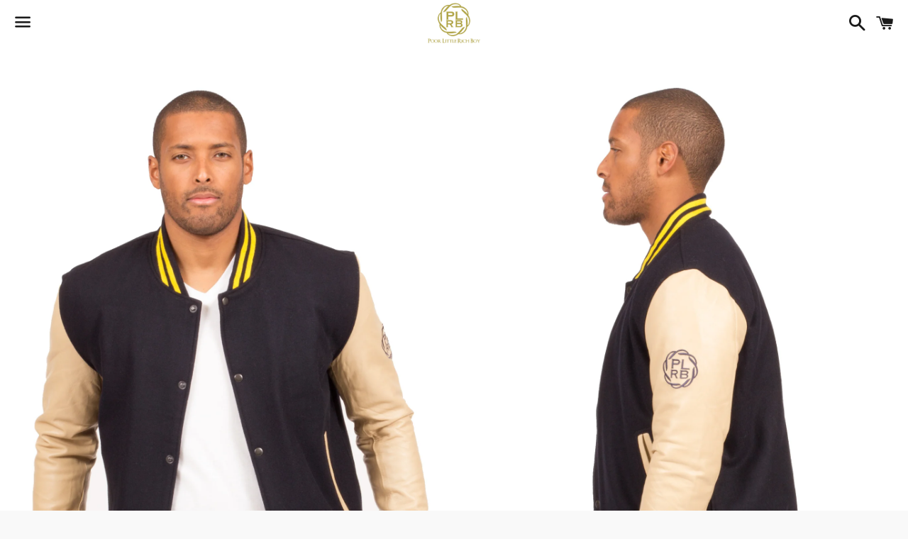

--- FILE ---
content_type: text/html; charset=utf-8
request_url: https://poorlittlerichboy.com/products/navy-all-city-varsity-jacket
body_size: 22182
content:
<!doctype html>
<!--[if IE 9]> <html class="ie9 no-js" lang="en"> <![endif]-->
<!--[if (gt IE 9)|!(IE)]><!--> <html class="no-js" lang="en"> <!--<![endif]-->
<!-- Facebook Pixel Code -->
<script>
!function(f,b,e,v,n,t,s)
{if(f.fbq)return;n=f.fbq=function(){n.callMethod?
n.callMethod.apply(n,arguments):n.queue.push(arguments)};
if(!f._fbq)f._fbq=n;n.push=n;n.loaded=!0;n.version='2.0';
n.queue=[];t=b.createElement(e);t.async=!0;
t.src=v;s=b.getElementsByTagName(e)[0];
s.parentNode.insertBefore(t,s)}(window, document,'script',
'https://connect.facebook.net/en_US/fbevents.js');
fbq('init', '1383007138743554');
fbq('track', 'PageView');
</script>
<noscript><img height="1" width="1" style="display:none"
src="https://www.facebook.com/tr?id=1383007138743554&ev=PageView&noscript=1"
/></noscript>
<!-- End Facebook Pixel Code -->
<head>
<!-- Start of Booster Apps Seo-0.1-->
<title>ALL CITY VARSITY JACKET IN NAVY BLUE | Poor Little Rich Boy Clothing</title>
<meta name="description" content="As Seen in GQ Magazine, the PLRB All City Varsity Jacket in Navy Blue is a modern updated version of the classic men&#39;s Varsity jackets we&#39;ve come to know and love. Made with wool and Lambskin leather, this must have for the season has enough versatility for any day or night time activities." />
<script type="application/ld+json">
  {
    "@context": "https://schema.org",
    "@type": "Organization",
    "name": "Poor Little Rich Boy Clothing",
    "url": "https://poorlittlerichboy.com",
    "telephone": "415-494-7907",
    "description": "As seen in Vanity Fair, British GQ, British Vogue, Tatler and Wired Magazines. Welcome to the Official Online Store of Poor Little Rich Boy Clothing at poorlittlerichboy.com. Shop the latest Poor Little Rich Boy Clothing menswear, shoes and accessories.","image": "https://poorlittlerichboy.com/cdn/shop/t/2/assets/logo.png?v=105029311157606948431526153191",
      "logo": "https://poorlittlerichboy.com/cdn/shop/t/2/assets/logo.png?v=105029311157606948431526153191","sameAs": ["https://facebook.com/@plrbofficial", "https://instagram.com/@plrbofficial"],
    "address": {
      "@type": "PostalAddress",
      "streetAddress": "4200 Park Blvd, #622",
      "addressLocality": "Oakland",
      "addressRegion": "California",
      "postalCode": "94602",
      "addressCountry": "United States"
    }
  }
</script>

<script type="application/ld+json">
  {
    "@context": "https://schema.org",
    "@type": "WebSite",
    "name": "Poor Little Rich Boy Clothing",
    "url": "https://poorlittlerichboy.com",
    "potentialAction": {
      "@type": "SearchAction",
      "query-input": "required name=query",
      "target": "https://poorlittlerichboy.com/search?q={query}"
    }
  }
</script><script type="application/ld+json">
  {
    "@context": "https://schema.org",
    "@type": "Product",
    "name": "ALL CITY VARSITY JACKET IN NAVY BLUE",
    "brand": {"@type": "Brand","name": "Poor Little Rich Boy"},
    "sku": "59002",
    "mpn": "40103240",
    "description": "\nAs Seen in GQ Magazine, the PLRB All City Varsity Jacket in Navy Blue is a modern updated version of the classic men's Varsity jackets we've come to know and love. Made with wool and Lambskin leather, this must have for the season has enough versatility for any day or night time activities.\n\n\n\n\nDetails:\n\n100% Wool exterior\n100% Tan Lambskin Leather sleeves\nQuilted comfortable and stylish interior \nEmbroidered PLRB Logo on Left arm\nLeft chest interior pocket\nRibbed collar, cuffs and waistline for comfort and style\n",
    "url": "https://poorlittlerichboy.com/products/navy-all-city-varsity-jacket","image": "https://poorlittlerichboy.com/cdn/shop/products/IMG_9946final_1370x.jpg?v=1594128238","itemCondition": "https://schema.org/NewCondition",
    "offers": [{
          "@type": "Offer",
          "price": "79.99",
          "priceCurrency": "USD",
          "itemCondition": "https://schema.org/NewCondition",
          "url": "https://poorlittlerichboy.com/products/navy-all-city-varsity-jacket?variant=15896340070472",
          "sku": "59001",
          "mpn": "40070472",
          "availability" : "https://schema.org/InStock",
          "priceValidUntil": "2026-02-23","gtin14": "40070472"},{
          "@type": "Offer",
          "price": "79.99",
          "priceCurrency": "USD",
          "itemCondition": "https://schema.org/NewCondition",
          "url": "https://poorlittlerichboy.com/products/navy-all-city-varsity-jacket?variant=15896340103240",
          "sku": "59002",
          "mpn": "40103240",
          "availability" : "https://schema.org/InStock",
          "priceValidUntil": "2026-02-23","gtin14": "40103240"},{
          "@type": "Offer",
          "price": "79.99",
          "priceCurrency": "USD",
          "itemCondition": "https://schema.org/NewCondition",
          "url": "https://poorlittlerichboy.com/products/navy-all-city-varsity-jacket?variant=15896340136008",
          "sku": "59003",
          "mpn": "40136008",
          "availability" : "https://schema.org/InStock",
          "priceValidUntil": "2026-02-23","gtin14": "40136008"},{
          "@type": "Offer",
          "price": "79.99",
          "priceCurrency": "USD",
          "itemCondition": "https://schema.org/NewCondition",
          "url": "https://poorlittlerichboy.com/products/navy-all-city-varsity-jacket?variant=15896340168776",
          "sku": "59004",
          "mpn": "40168776",
          "availability" : "https://schema.org/InStock",
          "priceValidUntil": "2026-02-23","gtin14": "40168776"},{
          "@type": "Offer",
          "price": "79.99",
          "priceCurrency": "USD",
          "itemCondition": "https://schema.org/NewCondition",
          "url": "https://poorlittlerichboy.com/products/navy-all-city-varsity-jacket?variant=15896340201544",
          "sku": "59005",
          "mpn": "40201544",
          "availability" : "https://schema.org/InStock",
          "priceValidUntil": "2026-02-23","gtin14": "40201544"},{
          "@type": "Offer",
          "price": "79.99",
          "priceCurrency": "USD",
          "itemCondition": "https://schema.org/NewCondition",
          "url": "https://poorlittlerichboy.com/products/navy-all-city-varsity-jacket?variant=16221263724616",
          "sku": "59006",
          "mpn": "63724616",
          "availability" : "https://schema.org/InStock",
          "priceValidUntil": "2026-02-23","gtin14": "63724616"}]}
</script>
<!-- end of Booster Apps SEO -->
<script>
window.KiwiSizing = window.KiwiSizing === undefined ? {} : window.KiwiSizing;
KiwiSizing.shop = "poor-little-rich-boy.myshopify.com";


KiwiSizing.data = {
  collections: "219049155,216517571,216545475,224443331",
  tags: "BlackFriday19,blue,jacket,lettermen jacket,Memorial day Sale,men's letterman jacket,men's lettermen jacket,men's varsity jacket,navy blue,outerwear,varsity,varsity jacket,wool",
  product: "1601782906952",
  vendor: "Poor Little Rich Boy",
  type: "Jackets and Outerwear",
  title: "ALL CITY VARSITY JACKET IN NAVY BLUE",
  images: ["\/\/poorlittlerichboy.com\/cdn\/shop\/products\/IMG_9946final.jpg?v=1594128238","\/\/poorlittlerichboy.com\/cdn\/shop\/products\/IMG_9955final.jpg?v=1594128238","\/\/poorlittlerichboy.com\/cdn\/shop\/products\/IMG_9956final.jpg?v=1594128238"],
  options: [{"name":"Size","position":1,"values":["S","M","L","XL","XXL","XXXL"]}],
  variants: [{"id":15896340070472,"title":"S","option1":"S","option2":null,"option3":null,"sku":"59001","requires_shipping":true,"taxable":true,"featured_image":null,"available":false,"name":"ALL CITY VARSITY JACKET IN NAVY BLUE - S","public_title":"S","options":["S"],"price":7999,"weight":907,"compare_at_price":45000,"inventory_quantity":0,"inventory_management":"shopify","inventory_policy":"deny","barcode":"40070472","requires_selling_plan":false,"selling_plan_allocations":[]},{"id":15896340103240,"title":"M","option1":"M","option2":null,"option3":null,"sku":"59002","requires_shipping":true,"taxable":true,"featured_image":null,"available":true,"name":"ALL CITY VARSITY JACKET IN NAVY BLUE - M","public_title":"M","options":["M"],"price":7999,"weight":907,"compare_at_price":45000,"inventory_quantity":2,"inventory_management":"shopify","inventory_policy":"deny","barcode":"40103240","requires_selling_plan":false,"selling_plan_allocations":[]},{"id":15896340136008,"title":"L","option1":"L","option2":null,"option3":null,"sku":"59003","requires_shipping":true,"taxable":true,"featured_image":null,"available":true,"name":"ALL CITY VARSITY JACKET IN NAVY BLUE - L","public_title":"L","options":["L"],"price":7999,"weight":907,"compare_at_price":45000,"inventory_quantity":2,"inventory_management":"shopify","inventory_policy":"deny","barcode":"40136008","requires_selling_plan":false,"selling_plan_allocations":[]},{"id":15896340168776,"title":"XL","option1":"XL","option2":null,"option3":null,"sku":"59004","requires_shipping":true,"taxable":true,"featured_image":null,"available":false,"name":"ALL CITY VARSITY JACKET IN NAVY BLUE - XL","public_title":"XL","options":["XL"],"price":7999,"weight":907,"compare_at_price":45000,"inventory_quantity":0,"inventory_management":"shopify","inventory_policy":"deny","barcode":"40168776","requires_selling_plan":false,"selling_plan_allocations":[]},{"id":15896340201544,"title":"XXL","option1":"XXL","option2":null,"option3":null,"sku":"59005","requires_shipping":true,"taxable":true,"featured_image":null,"available":true,"name":"ALL CITY VARSITY JACKET IN NAVY BLUE - XXL","public_title":"XXL","options":["XXL"],"price":7999,"weight":907,"compare_at_price":45000,"inventory_quantity":4,"inventory_management":"shopify","inventory_policy":"deny","barcode":"40201544","requires_selling_plan":false,"selling_plan_allocations":[]},{"id":16221263724616,"title":"XXXL","option1":"XXXL","option2":null,"option3":null,"sku":"59006","requires_shipping":true,"taxable":true,"featured_image":null,"available":true,"name":"ALL CITY VARSITY JACKET IN NAVY BLUE - XXXL","public_title":"XXXL","options":["XXXL"],"price":7999,"weight":907,"compare_at_price":45000,"inventory_quantity":1,"inventory_management":"shopify","inventory_policy":"deny","barcode":"63724616","requires_selling_plan":false,"selling_plan_allocations":[]}],
};

</script>

  <!-- Basic page needs================================================== -->
  <meta charset="utf-8">
  <meta http-equiv="X-UA-Compatible" content="IE=edge">
  <meta name="viewport" content="width=device-width,initial-scale=1">

  <meta name="theme-color" content="#ffffff">
  
<script src="https://code.jquery.com/jquery-latest.min.js" type="text/javascript"></script>
<script type="text/javascript" src="https://cdn.shopify.com/s/files/1/1204/6672/files/script.js?3192476889713978491"></script>  
<link rel="stylesheet" href="https://cdn.shopify.com/s/files/1/1204/6672/files/stylesn_bdf2ab87-fda5-4cbe-b33a-695f88ab48b7.css?8903410211441777635">



  
    <link rel="stylesheet" href="https://cdn.shopify.com/s/files/1/1204/6672/files/headhesive_21a9460a-83fa-4040-9ef9-ffed36110341.css?144253623846012837">
	<!--<link rel="stylesheet" href="https://cdn.shopify.com/s/files/1/1204/6672/files/headhesive.css?10903454976019626850">-->

  
    <link rel="shortcut icon" href="//poorlittlerichboy.com/cdn/shop/t/2/assets/favicon.png?v=182472767344125022041458018017" type="image/png" />
  

  <link rel="canonical" href="https://poorlittlerichboy.com/products/navy-all-city-varsity-jacket">
  <!-- Title and description ================================================== -->
  

  
    <meta name="keywords" content="poor little rich boy, poor boy clothing, rich boy clothing, poor boy rich boy, little rich poor boy, poor rich boy, GQ, GQ Magazine, British GQ, British GQ Magazine, As seen in GQ, poor little rich boy clothing, plrb clothing, plrb, mens clothing, mens fashion, menswear, mens hoodies, leather jackets, leather racer jackets, bomber jackets, designer sneakers, lorenzo sneakers, sneakers, mens shoes, mens online clothing store, clothing for men, mens shoes, sneakers for men, mens sneakers, luxury sneakers, polo shirts, luxury clothing, mens t shirts, polo shirts for men, custom dress shirts, mens custom dress shirts online, long sleeved shirts for men, mens t shirts for sale, leather bags, duffle bags, henley t shirts, mens dress shirts, mens jackets, mens bomber jackets, polo dress shirts, designer shirts for men, dress shirts for men" />  
    
  <meta name="google-site-verification" content="DrPJWvdCtASzUjNEq2XhE7g9_0WM0moVrwDMTd6VScc" />
  

  <!-- Social Meta Tags ===================================== -->
  <!-- /snippets/social-meta-tags.liquid -->


  <meta property="og:type" content="product">
  <meta property="og:title" content="ALL CITY VARSITY JACKET IN NAVY BLUE">
  <meta property="og:url" content="https://poorlittlerichboy.com/products/navy-all-city-varsity-jacket">
  
    <meta property="og:image" content="http://poorlittlerichboy.com/cdn/shop/products/IMG_9946final_grande.jpg?v=1594128238">
    <meta property="og:image:secure_url" content="https://poorlittlerichboy.com/cdn/shop/products/IMG_9946final_grande.jpg?v=1594128238">
  
    <meta property="og:image" content="http://poorlittlerichboy.com/cdn/shop/products/IMG_9955final_grande.jpg?v=1594128238">
    <meta property="og:image:secure_url" content="https://poorlittlerichboy.com/cdn/shop/products/IMG_9955final_grande.jpg?v=1594128238">
  
    <meta property="og:image" content="http://poorlittlerichboy.com/cdn/shop/products/IMG_9956final_grande.jpg?v=1594128238">
    <meta property="og:image:secure_url" content="https://poorlittlerichboy.com/cdn/shop/products/IMG_9956final_grande.jpg?v=1594128238">
  
  <meta property="og:description" content="
As Seen in GQ Magazine, the PLRB All City Varsity Jacket in Navy Blue is a modern updated version of the classic men&#39;s Varsity jackets we&#39;ve come to know and love. Made with wool and Lambskin leather, this must have for the season has enough versatility for any day or night time activities.




Details:

100% Wool exterior
100% Tan Lambskin Leather sleeves
Quilted comfortable and stylish interior 
Embroidered PLRB Logo on Left arm
Left chest interior pocket
Ribbed collar, cuffs and waistline for comfort and style
">
  <meta property="og:price:amount" content="79.99">
  <meta property="og:price:currency" content="USD">

<meta property="og:site_name" content="Poor Little Rich Boy Clothing">





  <meta name="twitter:card" content="summary">


  <meta name="twitter:site" content="@plrbclothing">


  <meta name="twitter:title" content="ALL CITY VARSITY JACKET IN NAVY BLUE">
  <meta name="twitter:description" content="
As Seen in GQ Magazine, the PLRB All City Varsity Jacket in Navy Blue is a modern updated version of the classic men&#39;s Varsity jackets we&#39;ve come to know and love. Made with wool and Lambskin leat...">
  <meta name="twitter:image" content="https://poorlittlerichboy.com/cdn/shop/products/IMG_9946final_grande.jpg?v=1594128238">
  <meta name="twitter:image:width" content="600">
  <meta name="twitter:image:height" content="600">



  <!-- CSS ================================================== -->
  <link href="//poorlittlerichboy.com/cdn/shop/t/2/assets/theme.scss.css?v=78475526938402128641768290370" rel="stylesheet" type="text/css" media="all" />

  <!-- Google Fonts | from theme settings ================================================== -->
  
    
    
    <link href="//fonts.googleapis.com/css?family=Open+Sans:400" rel="stylesheet" type="text/css" media="all" />
  
  
    
  

  <!-- Header hook for plugins ================================================== -->
  <script>window.performance && window.performance.mark && window.performance.mark('shopify.content_for_header.start');</script><meta name="google-site-verification" content="YvkevUK0RPZffeho2g_MBZTQouPQcU7jJUh6uOmCeKk">
<meta name="google-site-verification" content="j9DBOF7oeTGcyF6rsdGlD-D6NnsMuKZn0tOcjGcc0Ys">
<meta id="shopify-digital-wallet" name="shopify-digital-wallet" content="/12046672/digital_wallets/dialog">
<meta name="shopify-checkout-api-token" content="7652fa4b9f12ebbbec7ac7f0e45018c3">
<meta id="in-context-paypal-metadata" data-shop-id="12046672" data-venmo-supported="false" data-environment="production" data-locale="en_US" data-paypal-v4="true" data-currency="USD">
<link rel="alternate" type="application/json+oembed" href="https://poorlittlerichboy.com/products/navy-all-city-varsity-jacket.oembed">
<script async="async" src="/checkouts/internal/preloads.js?locale=en-US"></script>
<link rel="preconnect" href="https://shop.app" crossorigin="anonymous">
<script async="async" src="https://shop.app/checkouts/internal/preloads.js?locale=en-US&shop_id=12046672" crossorigin="anonymous"></script>
<script id="apple-pay-shop-capabilities" type="application/json">{"shopId":12046672,"countryCode":"US","currencyCode":"USD","merchantCapabilities":["supports3DS"],"merchantId":"gid:\/\/shopify\/Shop\/12046672","merchantName":"Poor Little Rich Boy Clothing","requiredBillingContactFields":["postalAddress","email","phone"],"requiredShippingContactFields":["postalAddress","email","phone"],"shippingType":"shipping","supportedNetworks":["visa","masterCard","amex","discover","elo","jcb"],"total":{"type":"pending","label":"Poor Little Rich Boy Clothing","amount":"1.00"},"shopifyPaymentsEnabled":true,"supportsSubscriptions":true}</script>
<script id="shopify-features" type="application/json">{"accessToken":"7652fa4b9f12ebbbec7ac7f0e45018c3","betas":["rich-media-storefront-analytics"],"domain":"poorlittlerichboy.com","predictiveSearch":true,"shopId":12046672,"locale":"en"}</script>
<script>var Shopify = Shopify || {};
Shopify.shop = "poor-little-rich-boy.myshopify.com";
Shopify.locale = "en";
Shopify.currency = {"active":"USD","rate":"1.0"};
Shopify.country = "US";
Shopify.theme = {"name":"boundless","id":95099139,"schema_name":null,"schema_version":null,"theme_store_id":null,"role":"main"};
Shopify.theme.handle = "null";
Shopify.theme.style = {"id":null,"handle":null};
Shopify.cdnHost = "poorlittlerichboy.com/cdn";
Shopify.routes = Shopify.routes || {};
Shopify.routes.root = "/";</script>
<script type="module">!function(o){(o.Shopify=o.Shopify||{}).modules=!0}(window);</script>
<script>!function(o){function n(){var o=[];function n(){o.push(Array.prototype.slice.apply(arguments))}return n.q=o,n}var t=o.Shopify=o.Shopify||{};t.loadFeatures=n(),t.autoloadFeatures=n()}(window);</script>
<script>
  window.ShopifyPay = window.ShopifyPay || {};
  window.ShopifyPay.apiHost = "shop.app\/pay";
  window.ShopifyPay.redirectState = null;
</script>
<script id="shop-js-analytics" type="application/json">{"pageType":"product"}</script>
<script defer="defer" async type="module" src="//poorlittlerichboy.com/cdn/shopifycloud/shop-js/modules/v2/client.init-shop-cart-sync_BT-GjEfc.en.esm.js"></script>
<script defer="defer" async type="module" src="//poorlittlerichboy.com/cdn/shopifycloud/shop-js/modules/v2/chunk.common_D58fp_Oc.esm.js"></script>
<script defer="defer" async type="module" src="//poorlittlerichboy.com/cdn/shopifycloud/shop-js/modules/v2/chunk.modal_xMitdFEc.esm.js"></script>
<script type="module">
  await import("//poorlittlerichboy.com/cdn/shopifycloud/shop-js/modules/v2/client.init-shop-cart-sync_BT-GjEfc.en.esm.js");
await import("//poorlittlerichboy.com/cdn/shopifycloud/shop-js/modules/v2/chunk.common_D58fp_Oc.esm.js");
await import("//poorlittlerichboy.com/cdn/shopifycloud/shop-js/modules/v2/chunk.modal_xMitdFEc.esm.js");

  window.Shopify.SignInWithShop?.initShopCartSync?.({"fedCMEnabled":true,"windoidEnabled":true});

</script>
<script>
  window.Shopify = window.Shopify || {};
  if (!window.Shopify.featureAssets) window.Shopify.featureAssets = {};
  window.Shopify.featureAssets['shop-js'] = {"shop-cart-sync":["modules/v2/client.shop-cart-sync_DZOKe7Ll.en.esm.js","modules/v2/chunk.common_D58fp_Oc.esm.js","modules/v2/chunk.modal_xMitdFEc.esm.js"],"init-fed-cm":["modules/v2/client.init-fed-cm_B6oLuCjv.en.esm.js","modules/v2/chunk.common_D58fp_Oc.esm.js","modules/v2/chunk.modal_xMitdFEc.esm.js"],"shop-cash-offers":["modules/v2/client.shop-cash-offers_D2sdYoxE.en.esm.js","modules/v2/chunk.common_D58fp_Oc.esm.js","modules/v2/chunk.modal_xMitdFEc.esm.js"],"shop-login-button":["modules/v2/client.shop-login-button_QeVjl5Y3.en.esm.js","modules/v2/chunk.common_D58fp_Oc.esm.js","modules/v2/chunk.modal_xMitdFEc.esm.js"],"pay-button":["modules/v2/client.pay-button_DXTOsIq6.en.esm.js","modules/v2/chunk.common_D58fp_Oc.esm.js","modules/v2/chunk.modal_xMitdFEc.esm.js"],"shop-button":["modules/v2/client.shop-button_DQZHx9pm.en.esm.js","modules/v2/chunk.common_D58fp_Oc.esm.js","modules/v2/chunk.modal_xMitdFEc.esm.js"],"avatar":["modules/v2/client.avatar_BTnouDA3.en.esm.js"],"init-windoid":["modules/v2/client.init-windoid_CR1B-cfM.en.esm.js","modules/v2/chunk.common_D58fp_Oc.esm.js","modules/v2/chunk.modal_xMitdFEc.esm.js"],"init-shop-for-new-customer-accounts":["modules/v2/client.init-shop-for-new-customer-accounts_C_vY_xzh.en.esm.js","modules/v2/client.shop-login-button_QeVjl5Y3.en.esm.js","modules/v2/chunk.common_D58fp_Oc.esm.js","modules/v2/chunk.modal_xMitdFEc.esm.js"],"init-shop-email-lookup-coordinator":["modules/v2/client.init-shop-email-lookup-coordinator_BI7n9ZSv.en.esm.js","modules/v2/chunk.common_D58fp_Oc.esm.js","modules/v2/chunk.modal_xMitdFEc.esm.js"],"init-shop-cart-sync":["modules/v2/client.init-shop-cart-sync_BT-GjEfc.en.esm.js","modules/v2/chunk.common_D58fp_Oc.esm.js","modules/v2/chunk.modal_xMitdFEc.esm.js"],"shop-toast-manager":["modules/v2/client.shop-toast-manager_DiYdP3xc.en.esm.js","modules/v2/chunk.common_D58fp_Oc.esm.js","modules/v2/chunk.modal_xMitdFEc.esm.js"],"init-customer-accounts":["modules/v2/client.init-customer-accounts_D9ZNqS-Q.en.esm.js","modules/v2/client.shop-login-button_QeVjl5Y3.en.esm.js","modules/v2/chunk.common_D58fp_Oc.esm.js","modules/v2/chunk.modal_xMitdFEc.esm.js"],"init-customer-accounts-sign-up":["modules/v2/client.init-customer-accounts-sign-up_iGw4briv.en.esm.js","modules/v2/client.shop-login-button_QeVjl5Y3.en.esm.js","modules/v2/chunk.common_D58fp_Oc.esm.js","modules/v2/chunk.modal_xMitdFEc.esm.js"],"shop-follow-button":["modules/v2/client.shop-follow-button_CqMgW2wH.en.esm.js","modules/v2/chunk.common_D58fp_Oc.esm.js","modules/v2/chunk.modal_xMitdFEc.esm.js"],"checkout-modal":["modules/v2/client.checkout-modal_xHeaAweL.en.esm.js","modules/v2/chunk.common_D58fp_Oc.esm.js","modules/v2/chunk.modal_xMitdFEc.esm.js"],"shop-login":["modules/v2/client.shop-login_D91U-Q7h.en.esm.js","modules/v2/chunk.common_D58fp_Oc.esm.js","modules/v2/chunk.modal_xMitdFEc.esm.js"],"lead-capture":["modules/v2/client.lead-capture_BJmE1dJe.en.esm.js","modules/v2/chunk.common_D58fp_Oc.esm.js","modules/v2/chunk.modal_xMitdFEc.esm.js"],"payment-terms":["modules/v2/client.payment-terms_Ci9AEqFq.en.esm.js","modules/v2/chunk.common_D58fp_Oc.esm.js","modules/v2/chunk.modal_xMitdFEc.esm.js"]};
</script>
<script>(function() {
  var isLoaded = false;
  function asyncLoad() {
    if (isLoaded) return;
    isLoaded = true;
    var urls = ["\/\/www.powr.io\/powr.js?powr-token=poor-little-rich-boy.myshopify.com\u0026external-type=shopify\u0026shop=poor-little-rich-boy.myshopify.com","https:\/\/cdn-stamped-io.azureedge.net\/files\/shopify.min.js?shop=poor-little-rich-boy.myshopify.com","https:\/\/app.kiwisizing.com\/web\/js\/dist\/kiwiSizing\/plugin\/SizingPlugin.prod.js?v=330\u0026shop=poor-little-rich-boy.myshopify.com","\/\/www.powr.io\/powr.js?powr-token=poor-little-rich-boy.myshopify.com\u0026external-type=shopify\u0026shop=poor-little-rich-boy.myshopify.com","https:\/\/instafeed.nfcube.com\/cdn\/7ea1ff52236dfd3ec49a1798a5c4f759.js?shop=poor-little-rich-boy.myshopify.com","\/\/www.powr.io\/powr.js?powr-token=poor-little-rich-boy.myshopify.com\u0026external-type=shopify\u0026shop=poor-little-rich-boy.myshopify.com","\/\/shopify.privy.com\/widget.js?shop=poor-little-rich-boy.myshopify.com","https:\/\/s3.amazonaws.com\/pixelpop\/usercontent\/scripts\/cc236131-daee-45f4-ad51-afbee4c5baa8\/pixelpop.js?shop=poor-little-rich-boy.myshopify.com","https:\/\/size-guides.esc-apps-cdn.com\/1739187829-app.poor-little-rich-boy.myshopify.com.js?shop=poor-little-rich-boy.myshopify.com","https:\/\/cdn.hextom.com\/js\/freeshippingbar.js?shop=poor-little-rich-boy.myshopify.com"];
    for (var i = 0; i < urls.length; i++) {
      var s = document.createElement('script');
      s.type = 'text/javascript';
      s.async = true;
      s.src = urls[i];
      var x = document.getElementsByTagName('script')[0];
      x.parentNode.insertBefore(s, x);
    }
  };
  if(window.attachEvent) {
    window.attachEvent('onload', asyncLoad);
  } else {
    window.addEventListener('load', asyncLoad, false);
  }
})();</script>
<script id="__st">var __st={"a":12046672,"offset":-28800,"reqid":"055d7f9d-e9f0-4e4d-a6de-a589abbc9377-1769299736","pageurl":"poorlittlerichboy.com\/products\/navy-all-city-varsity-jacket","u":"58af4e0c34c0","p":"product","rtyp":"product","rid":1601782906952};</script>
<script>window.ShopifyPaypalV4VisibilityTracking = true;</script>
<script id="captcha-bootstrap">!function(){'use strict';const t='contact',e='account',n='new_comment',o=[[t,t],['blogs',n],['comments',n],[t,'customer']],c=[[e,'customer_login'],[e,'guest_login'],[e,'recover_customer_password'],[e,'create_customer']],r=t=>t.map((([t,e])=>`form[action*='/${t}']:not([data-nocaptcha='true']) input[name='form_type'][value='${e}']`)).join(','),a=t=>()=>t?[...document.querySelectorAll(t)].map((t=>t.form)):[];function s(){const t=[...o],e=r(t);return a(e)}const i='password',u='form_key',d=['recaptcha-v3-token','g-recaptcha-response','h-captcha-response',i],f=()=>{try{return window.sessionStorage}catch{return}},m='__shopify_v',_=t=>t.elements[u];function p(t,e,n=!1){try{const o=window.sessionStorage,c=JSON.parse(o.getItem(e)),{data:r}=function(t){const{data:e,action:n}=t;return t[m]||n?{data:e,action:n}:{data:t,action:n}}(c);for(const[e,n]of Object.entries(r))t.elements[e]&&(t.elements[e].value=n);n&&o.removeItem(e)}catch(o){console.error('form repopulation failed',{error:o})}}const l='form_type',E='cptcha';function T(t){t.dataset[E]=!0}const w=window,h=w.document,L='Shopify',v='ce_forms',y='captcha';let A=!1;((t,e)=>{const n=(g='f06e6c50-85a8-45c8-87d0-21a2b65856fe',I='https://cdn.shopify.com/shopifycloud/storefront-forms-hcaptcha/ce_storefront_forms_captcha_hcaptcha.v1.5.2.iife.js',D={infoText:'Protected by hCaptcha',privacyText:'Privacy',termsText:'Terms'},(t,e,n)=>{const o=w[L][v],c=o.bindForm;if(c)return c(t,g,e,D).then(n);var r;o.q.push([[t,g,e,D],n]),r=I,A||(h.body.append(Object.assign(h.createElement('script'),{id:'captcha-provider',async:!0,src:r})),A=!0)});var g,I,D;w[L]=w[L]||{},w[L][v]=w[L][v]||{},w[L][v].q=[],w[L][y]=w[L][y]||{},w[L][y].protect=function(t,e){n(t,void 0,e),T(t)},Object.freeze(w[L][y]),function(t,e,n,w,h,L){const[v,y,A,g]=function(t,e,n){const i=e?o:[],u=t?c:[],d=[...i,...u],f=r(d),m=r(i),_=r(d.filter((([t,e])=>n.includes(e))));return[a(f),a(m),a(_),s()]}(w,h,L),I=t=>{const e=t.target;return e instanceof HTMLFormElement?e:e&&e.form},D=t=>v().includes(t);t.addEventListener('submit',(t=>{const e=I(t);if(!e)return;const n=D(e)&&!e.dataset.hcaptchaBound&&!e.dataset.recaptchaBound,o=_(e),c=g().includes(e)&&(!o||!o.value);(n||c)&&t.preventDefault(),c&&!n&&(function(t){try{if(!f())return;!function(t){const e=f();if(!e)return;const n=_(t);if(!n)return;const o=n.value;o&&e.removeItem(o)}(t);const e=Array.from(Array(32),(()=>Math.random().toString(36)[2])).join('');!function(t,e){_(t)||t.append(Object.assign(document.createElement('input'),{type:'hidden',name:u})),t.elements[u].value=e}(t,e),function(t,e){const n=f();if(!n)return;const o=[...t.querySelectorAll(`input[type='${i}']`)].map((({name:t})=>t)),c=[...d,...o],r={};for(const[a,s]of new FormData(t).entries())c.includes(a)||(r[a]=s);n.setItem(e,JSON.stringify({[m]:1,action:t.action,data:r}))}(t,e)}catch(e){console.error('failed to persist form',e)}}(e),e.submit())}));const S=(t,e)=>{t&&!t.dataset[E]&&(n(t,e.some((e=>e===t))),T(t))};for(const o of['focusin','change'])t.addEventListener(o,(t=>{const e=I(t);D(e)&&S(e,y())}));const B=e.get('form_key'),M=e.get(l),P=B&&M;t.addEventListener('DOMContentLoaded',(()=>{const t=y();if(P)for(const e of t)e.elements[l].value===M&&p(e,B);[...new Set([...A(),...v().filter((t=>'true'===t.dataset.shopifyCaptcha))])].forEach((e=>S(e,t)))}))}(h,new URLSearchParams(w.location.search),n,t,e,['guest_login'])})(!0,!0)}();</script>
<script integrity="sha256-4kQ18oKyAcykRKYeNunJcIwy7WH5gtpwJnB7kiuLZ1E=" data-source-attribution="shopify.loadfeatures" defer="defer" src="//poorlittlerichboy.com/cdn/shopifycloud/storefront/assets/storefront/load_feature-a0a9edcb.js" crossorigin="anonymous"></script>
<script crossorigin="anonymous" defer="defer" src="//poorlittlerichboy.com/cdn/shopifycloud/storefront/assets/shopify_pay/storefront-65b4c6d7.js?v=20250812"></script>
<script data-source-attribution="shopify.dynamic_checkout.dynamic.init">var Shopify=Shopify||{};Shopify.PaymentButton=Shopify.PaymentButton||{isStorefrontPortableWallets:!0,init:function(){window.Shopify.PaymentButton.init=function(){};var t=document.createElement("script");t.src="https://poorlittlerichboy.com/cdn/shopifycloud/portable-wallets/latest/portable-wallets.en.js",t.type="module",document.head.appendChild(t)}};
</script>
<script data-source-attribution="shopify.dynamic_checkout.buyer_consent">
  function portableWalletsHideBuyerConsent(e){var t=document.getElementById("shopify-buyer-consent"),n=document.getElementById("shopify-subscription-policy-button");t&&n&&(t.classList.add("hidden"),t.setAttribute("aria-hidden","true"),n.removeEventListener("click",e))}function portableWalletsShowBuyerConsent(e){var t=document.getElementById("shopify-buyer-consent"),n=document.getElementById("shopify-subscription-policy-button");t&&n&&(t.classList.remove("hidden"),t.removeAttribute("aria-hidden"),n.addEventListener("click",e))}window.Shopify?.PaymentButton&&(window.Shopify.PaymentButton.hideBuyerConsent=portableWalletsHideBuyerConsent,window.Shopify.PaymentButton.showBuyerConsent=portableWalletsShowBuyerConsent);
</script>
<script data-source-attribution="shopify.dynamic_checkout.cart.bootstrap">document.addEventListener("DOMContentLoaded",(function(){function t(){return document.querySelector("shopify-accelerated-checkout-cart, shopify-accelerated-checkout")}if(t())Shopify.PaymentButton.init();else{new MutationObserver((function(e,n){t()&&(Shopify.PaymentButton.init(),n.disconnect())})).observe(document.body,{childList:!0,subtree:!0})}}));
</script>
<link id="shopify-accelerated-checkout-styles" rel="stylesheet" media="screen" href="https://poorlittlerichboy.com/cdn/shopifycloud/portable-wallets/latest/accelerated-checkout-backwards-compat.css" crossorigin="anonymous">
<style id="shopify-accelerated-checkout-cart">
        #shopify-buyer-consent {
  margin-top: 1em;
  display: inline-block;
  width: 100%;
}

#shopify-buyer-consent.hidden {
  display: none;
}

#shopify-subscription-policy-button {
  background: none;
  border: none;
  padding: 0;
  text-decoration: underline;
  font-size: inherit;
  cursor: pointer;
}

#shopify-subscription-policy-button::before {
  box-shadow: none;
}

      </style>

<script>window.performance && window.performance.mark && window.performance.mark('shopify.content_for_header.end');</script>

  <!-- Fixes for Older Versions of IE ==================================================-->
  <script src="//ajax.googleapis.com/ajax/libs/jquery/1.11.0/jquery.min.js" type="text/javascript"></script>
  <script src="//poorlittlerichboy.com/cdn/shop/t/2/assets/modernizr.min.js?v=21391054748206432451457671357" type="text/javascript"></script>

  
  

  <style>
  ul.HELP {
  width: 700px !important;
    right: -150px !important;
}
    #cssmenu ul ul{border: 0px solid #ccc !important;}
    #menu-wrapper{background: #1a1a1a;}
.action-area {
    overflow: visible;
}
.hero__logo-wrapper {
    left: 45%;
 
}
.search-bar__icon-button {
    padding: 0 0  !important;
    margin: 0 60px 0 -24px !important;
}
.hero__site-header {
    
    z-index: 999999 !important;
}
.site-header__inner {
   
   z-index: 999999 !important;
}
div#SearchDrawer {
    position: absolute  !important;
    z-index: 9999999 !important;
}
@media all and (max-width: 1028px)
{
ul.HELP {
    width: 627px !important;
    right: -100px !important;
}

}

			@media only screen and (max-width: 990px) {
		.hero__site-header .site-header__inner {
    width: 928px;
    margin: 0 auto;
}
.hero__logo-wrapper {
    left: 41% !important;
}
	
}
	
@media only screen and (max-width: 903px) {
		.hero__site-header .site-header__inner {
    width: 700px;
}

	
}
@media only screen and (max-width: 850px) {

ul.HELP {
    width: 180px !important;
    right: 0 !important;
}
}
@media only screen and (max-width: 800px) {
.hero__site-header .site-header__inner {
    background-color: transparent;
    width: 700px;
    margin: 0 auto;
}
.hero__logo-wrapper {
    
    left: 38% !important;}

.supports-csstransforms3d .collection-grid__title{//display: none !important; }
}
@media only screen and (max-width: 710px) {
.hero__site-header .site-header__inner {
    
    width: 600px;
    margin: 0 auto;
}
.hero__logo-wrapper {
    
    left: 36%  !important;}


}
@media only screen and (max-width: 600px) {
.hero__site-header .site-header__inner {
    
    width: 500px;
    margin: 0 auto;
}
.hero__logo-wrapper {
    
    left: 36% !important;}


}

@media only screen and (max-width: 480px) {
.hero__site-header .site-header__inner {
    
    width: 350px;
}
.hero__logo-wrapper {
    
    left: 32%  !important;}

.hero {
    top: 82px !important;
}


}
@media only screen and (max-width: 350px) {
.hero__site-header .site-header__inner {
    
    width: 280px;
}
.hero__logo-wrapper {
    
    left: 29%  !important;}


}







  </style>
<!-- Hits Analytics tracking code -->

  

<!-- end of Hits Analytics code -->

  
    
    <script src="//poorlittlerichboy.com/cdn/shop/t/2/assets/jquery.productimagezoom.js?v=98496323103274365831476991221" type="text/javascript"></script>
    <script src="//poorlittlerichboy.com/cdn/shop/t/2/assets/productimagezoom.js?v=5544768337014997531476991221" type="text/javascript"></script>
    <link href="//poorlittlerichboy.com/cdn/shop/t/2/assets/productimagezoom.css?v=85356697360296514211476991221" rel="stylesheet" type="text/css" media="all" />
    <script type="text/javascript">
      var imazeZoomOptions = {
        'responsive': true,
        'scrollZoom': false,
        'imageCrossfade': false,
        'loadingIcon': false,
        'easing': false,
        'easingType': 'zoomdefault',
        'easingDuration': 2000,
        'lensSize': 200,
        'zoomWindowWidth': 400,
        'zoomWindowHeight': 400,
        'zoomWindowOffetx': 5,
        'zoomWindowOffety': 0,
        'zoomWindowPosition': 1,
        'lensFadeIn': false,
        'lensFadeOut': false,
        'zoomWindowFadeIn': false,
        'zoomWindowFadeOut': false,
        'zoomTintFadeIn': false,
        'zoomTintFadeOut': false,
        'borderSize': 4,
        'zoomLens': true,
        'borderColour': '#888',
        'lensBorder': 1,
        'lensShape': 'square',
        'zoomType': 'window',
        'containLensZoom': false,
        'lensColour': 'white',
        'lensOpacity': 0.4,
        'lenszoom': false,
        'tint': false,
        'tintColour': '#333',
        'tintOpacity': 0.4,
        'cursor': 'default',
        'isWindowActive': true,
        'gallery':'ImageZoomGallery','galleryActiveClass': 'active',
        'constrainType':"height", 'constrainSize':false
      };
    
    </script>
    

<!--Gem_Page_Header_Script-->

<!--End_Gem_Page_Header_Script-->
<link href="//poorlittlerichboy.com/cdn/shop/t/2/assets/zenithify.smartlabels.css?v=18911673580281659851564722038" rel="stylesheet" type="text/css" media="all" />

<script>
  	var zenslCheckAjax = true;
    var zenslLoaded = false;
  	/*****************************************
     * Add label manually by using selector: *
     *									 	 *
     * var zenslCollection = 'selector'; 	 *
     * var zenslProduct = 'selector';	 	 *
     *									 	 *
     *****************************************
     * Add label manually by using div tag:  *
     * Set class to wrapper tag			 	 *
     *									 	 *
     * .zensl-collection				 	 *
     * .zensl-product					 	 *
     *										 *
     *****************************************/
</script>
<script src="//poorlittlerichboy.com/cdn/shop/t/2/assets/zenithify.smartlabels.js?v=80255868361699196001567895973" type="text/javascript"></script>



	








    <script>
      if (typeof ZENITHIFY === 'undefined') ZENITHIFY = {};
      if (typeof ZENITHIFY.smartLabels === 'undefined') ZENITHIFY.smartLabels = {};

      ZENITHIFY.smartLabels.product = {
        "id": 1601782906952,
        "price": 7999,
        "compare_at_price": 45000,
        "handle": "navy-all-city-varsity-jacket",
        "tags": ["BlackFriday19","blue","jacket","lettermen jacket","Memorial day Sale","men's letterman jacket","men's lettermen jacket","men's varsity jacket","navy blue","outerwear","varsity","varsity jacket","wool"],
        "published_at": "1546195738",
        "variants": [
          
            {
              "id": 15896340070472,
              "price": 7999,
              "compare_at_price": 45000,
              "inventory_management": "shopify",
              "inventory_quantity": 0
            }
          ,
          
            {
              "id": 15896340103240,
              "price": 7999,
              "compare_at_price": 45000,
              "inventory_management": "shopify",
              "inventory_quantity": 2
            }
          ,
          
            {
              "id": 15896340136008,
              "price": 7999,
              "compare_at_price": 45000,
              "inventory_management": "shopify",
              "inventory_quantity": 2
            }
          ,
          
            {
              "id": 15896340168776,
              "price": 7999,
              "compare_at_price": 45000,
              "inventory_management": "shopify",
              "inventory_quantity": 0
            }
          ,
          
            {
              "id": 15896340201544,
              "price": 7999,
              "compare_at_price": 45000,
              "inventory_management": "shopify",
              "inventory_quantity": 4
            }
          ,
          
            {
              "id": 16221263724616,
              "price": 7999,
              "compare_at_price": 45000,
              "inventory_management": "shopify",
              "inventory_quantity": 1
            }
          
          
        ],
        "collections": [219049155,216517571,216545475,224443331]
      }
    </script>

<script src="https://cdn.shopify.com/extensions/019b97b0-6350-7631-8123-95494b086580/socialwidget-instafeed-78/assets/social-widget.min.js" type="text/javascript" defer="defer"></script>
<link href="https://monorail-edge.shopifysvc.com" rel="dns-prefetch">
<script>(function(){if ("sendBeacon" in navigator && "performance" in window) {try {var session_token_from_headers = performance.getEntriesByType('navigation')[0].serverTiming.find(x => x.name == '_s').description;} catch {var session_token_from_headers = undefined;}var session_cookie_matches = document.cookie.match(/_shopify_s=([^;]*)/);var session_token_from_cookie = session_cookie_matches && session_cookie_matches.length === 2 ? session_cookie_matches[1] : "";var session_token = session_token_from_headers || session_token_from_cookie || "";function handle_abandonment_event(e) {var entries = performance.getEntries().filter(function(entry) {return /monorail-edge.shopifysvc.com/.test(entry.name);});if (!window.abandonment_tracked && entries.length === 0) {window.abandonment_tracked = true;var currentMs = Date.now();var navigation_start = performance.timing.navigationStart;var payload = {shop_id: 12046672,url: window.location.href,navigation_start,duration: currentMs - navigation_start,session_token,page_type: "product"};window.navigator.sendBeacon("https://monorail-edge.shopifysvc.com/v1/produce", JSON.stringify({schema_id: "online_store_buyer_site_abandonment/1.1",payload: payload,metadata: {event_created_at_ms: currentMs,event_sent_at_ms: currentMs}}));}}window.addEventListener('pagehide', handle_abandonment_event);}}());</script>
<script id="web-pixels-manager-setup">(function e(e,d,r,n,o){if(void 0===o&&(o={}),!Boolean(null===(a=null===(i=window.Shopify)||void 0===i?void 0:i.analytics)||void 0===a?void 0:a.replayQueue)){var i,a;window.Shopify=window.Shopify||{};var t=window.Shopify;t.analytics=t.analytics||{};var s=t.analytics;s.replayQueue=[],s.publish=function(e,d,r){return s.replayQueue.push([e,d,r]),!0};try{self.performance.mark("wpm:start")}catch(e){}var l=function(){var e={modern:/Edge?\/(1{2}[4-9]|1[2-9]\d|[2-9]\d{2}|\d{4,})\.\d+(\.\d+|)|Firefox\/(1{2}[4-9]|1[2-9]\d|[2-9]\d{2}|\d{4,})\.\d+(\.\d+|)|Chrom(ium|e)\/(9{2}|\d{3,})\.\d+(\.\d+|)|(Maci|X1{2}).+ Version\/(15\.\d+|(1[6-9]|[2-9]\d|\d{3,})\.\d+)([,.]\d+|)( \(\w+\)|)( Mobile\/\w+|) Safari\/|Chrome.+OPR\/(9{2}|\d{3,})\.\d+\.\d+|(CPU[ +]OS|iPhone[ +]OS|CPU[ +]iPhone|CPU IPhone OS|CPU iPad OS)[ +]+(15[._]\d+|(1[6-9]|[2-9]\d|\d{3,})[._]\d+)([._]\d+|)|Android:?[ /-](13[3-9]|1[4-9]\d|[2-9]\d{2}|\d{4,})(\.\d+|)(\.\d+|)|Android.+Firefox\/(13[5-9]|1[4-9]\d|[2-9]\d{2}|\d{4,})\.\d+(\.\d+|)|Android.+Chrom(ium|e)\/(13[3-9]|1[4-9]\d|[2-9]\d{2}|\d{4,})\.\d+(\.\d+|)|SamsungBrowser\/([2-9]\d|\d{3,})\.\d+/,legacy:/Edge?\/(1[6-9]|[2-9]\d|\d{3,})\.\d+(\.\d+|)|Firefox\/(5[4-9]|[6-9]\d|\d{3,})\.\d+(\.\d+|)|Chrom(ium|e)\/(5[1-9]|[6-9]\d|\d{3,})\.\d+(\.\d+|)([\d.]+$|.*Safari\/(?![\d.]+ Edge\/[\d.]+$))|(Maci|X1{2}).+ Version\/(10\.\d+|(1[1-9]|[2-9]\d|\d{3,})\.\d+)([,.]\d+|)( \(\w+\)|)( Mobile\/\w+|) Safari\/|Chrome.+OPR\/(3[89]|[4-9]\d|\d{3,})\.\d+\.\d+|(CPU[ +]OS|iPhone[ +]OS|CPU[ +]iPhone|CPU IPhone OS|CPU iPad OS)[ +]+(10[._]\d+|(1[1-9]|[2-9]\d|\d{3,})[._]\d+)([._]\d+|)|Android:?[ /-](13[3-9]|1[4-9]\d|[2-9]\d{2}|\d{4,})(\.\d+|)(\.\d+|)|Mobile Safari.+OPR\/([89]\d|\d{3,})\.\d+\.\d+|Android.+Firefox\/(13[5-9]|1[4-9]\d|[2-9]\d{2}|\d{4,})\.\d+(\.\d+|)|Android.+Chrom(ium|e)\/(13[3-9]|1[4-9]\d|[2-9]\d{2}|\d{4,})\.\d+(\.\d+|)|Android.+(UC? ?Browser|UCWEB|U3)[ /]?(15\.([5-9]|\d{2,})|(1[6-9]|[2-9]\d|\d{3,})\.\d+)\.\d+|SamsungBrowser\/(5\.\d+|([6-9]|\d{2,})\.\d+)|Android.+MQ{2}Browser\/(14(\.(9|\d{2,})|)|(1[5-9]|[2-9]\d|\d{3,})(\.\d+|))(\.\d+|)|K[Aa][Ii]OS\/(3\.\d+|([4-9]|\d{2,})\.\d+)(\.\d+|)/},d=e.modern,r=e.legacy,n=navigator.userAgent;return n.match(d)?"modern":n.match(r)?"legacy":"unknown"}(),u="modern"===l?"modern":"legacy",c=(null!=n?n:{modern:"",legacy:""})[u],f=function(e){return[e.baseUrl,"/wpm","/b",e.hashVersion,"modern"===e.buildTarget?"m":"l",".js"].join("")}({baseUrl:d,hashVersion:r,buildTarget:u}),m=function(e){var d=e.version,r=e.bundleTarget,n=e.surface,o=e.pageUrl,i=e.monorailEndpoint;return{emit:function(e){var a=e.status,t=e.errorMsg,s=(new Date).getTime(),l=JSON.stringify({metadata:{event_sent_at_ms:s},events:[{schema_id:"web_pixels_manager_load/3.1",payload:{version:d,bundle_target:r,page_url:o,status:a,surface:n,error_msg:t},metadata:{event_created_at_ms:s}}]});if(!i)return console&&console.warn&&console.warn("[Web Pixels Manager] No Monorail endpoint provided, skipping logging."),!1;try{return self.navigator.sendBeacon.bind(self.navigator)(i,l)}catch(e){}var u=new XMLHttpRequest;try{return u.open("POST",i,!0),u.setRequestHeader("Content-Type","text/plain"),u.send(l),!0}catch(e){return console&&console.warn&&console.warn("[Web Pixels Manager] Got an unhandled error while logging to Monorail."),!1}}}}({version:r,bundleTarget:l,surface:e.surface,pageUrl:self.location.href,monorailEndpoint:e.monorailEndpoint});try{o.browserTarget=l,function(e){var d=e.src,r=e.async,n=void 0===r||r,o=e.onload,i=e.onerror,a=e.sri,t=e.scriptDataAttributes,s=void 0===t?{}:t,l=document.createElement("script"),u=document.querySelector("head"),c=document.querySelector("body");if(l.async=n,l.src=d,a&&(l.integrity=a,l.crossOrigin="anonymous"),s)for(var f in s)if(Object.prototype.hasOwnProperty.call(s,f))try{l.dataset[f]=s[f]}catch(e){}if(o&&l.addEventListener("load",o),i&&l.addEventListener("error",i),u)u.appendChild(l);else{if(!c)throw new Error("Did not find a head or body element to append the script");c.appendChild(l)}}({src:f,async:!0,onload:function(){if(!function(){var e,d;return Boolean(null===(d=null===(e=window.Shopify)||void 0===e?void 0:e.analytics)||void 0===d?void 0:d.initialized)}()){var d=window.webPixelsManager.init(e)||void 0;if(d){var r=window.Shopify.analytics;r.replayQueue.forEach((function(e){var r=e[0],n=e[1],o=e[2];d.publishCustomEvent(r,n,o)})),r.replayQueue=[],r.publish=d.publishCustomEvent,r.visitor=d.visitor,r.initialized=!0}}},onerror:function(){return m.emit({status:"failed",errorMsg:"".concat(f," has failed to load")})},sri:function(e){var d=/^sha384-[A-Za-z0-9+/=]+$/;return"string"==typeof e&&d.test(e)}(c)?c:"",scriptDataAttributes:o}),m.emit({status:"loading"})}catch(e){m.emit({status:"failed",errorMsg:(null==e?void 0:e.message)||"Unknown error"})}}})({shopId: 12046672,storefrontBaseUrl: "https://poorlittlerichboy.com",extensionsBaseUrl: "https://extensions.shopifycdn.com/cdn/shopifycloud/web-pixels-manager",monorailEndpoint: "https://monorail-edge.shopifysvc.com/unstable/produce_batch",surface: "storefront-renderer",enabledBetaFlags: ["2dca8a86"],webPixelsConfigList: [{"id":"594935966","configuration":"{\"config\":\"{\\\"pixel_id\\\":\\\"AW-719451643\\\",\\\"target_country\\\":\\\"US\\\",\\\"gtag_events\\\":[{\\\"type\\\":\\\"search\\\",\\\"action_label\\\":\\\"AW-719451643\\\/jaRACKz9iacBEPvrh9cC\\\"},{\\\"type\\\":\\\"begin_checkout\\\",\\\"action_label\\\":\\\"AW-719451643\\\/p4iuCKn9iacBEPvrh9cC\\\"},{\\\"type\\\":\\\"view_item\\\",\\\"action_label\\\":[\\\"AW-719451643\\\/jKqGCKv8iacBEPvrh9cC\\\",\\\"MC-C8027VDENM\\\"]},{\\\"type\\\":\\\"purchase\\\",\\\"action_label\\\":[\\\"AW-719451643\\\/DKKQCKj8iacBEPvrh9cC\\\",\\\"MC-C8027VDENM\\\"]},{\\\"type\\\":\\\"page_view\\\",\\\"action_label\\\":[\\\"AW-719451643\\\/Y_rHCKX8iacBEPvrh9cC\\\",\\\"MC-C8027VDENM\\\"]},{\\\"type\\\":\\\"add_payment_info\\\",\\\"action_label\\\":\\\"AW-719451643\\\/Jih9CK_9iacBEPvrh9cC\\\"},{\\\"type\\\":\\\"add_to_cart\\\",\\\"action_label\\\":\\\"AW-719451643\\\/2kSPCK78iacBEPvrh9cC\\\"}],\\\"enable_monitoring_mode\\\":false}\"}","eventPayloadVersion":"v1","runtimeContext":"OPEN","scriptVersion":"b2a88bafab3e21179ed38636efcd8a93","type":"APP","apiClientId":1780363,"privacyPurposes":[],"dataSharingAdjustments":{"protectedCustomerApprovalScopes":["read_customer_address","read_customer_email","read_customer_name","read_customer_personal_data","read_customer_phone"]}},{"id":"299499678","configuration":"{\"pixel_id\":\"1383007138743554\",\"pixel_type\":\"facebook_pixel\",\"metaapp_system_user_token\":\"-\"}","eventPayloadVersion":"v1","runtimeContext":"OPEN","scriptVersion":"ca16bc87fe92b6042fbaa3acc2fbdaa6","type":"APP","apiClientId":2329312,"privacyPurposes":["ANALYTICS","MARKETING","SALE_OF_DATA"],"dataSharingAdjustments":{"protectedCustomerApprovalScopes":["read_customer_address","read_customer_email","read_customer_name","read_customer_personal_data","read_customer_phone"]}},{"id":"114819230","eventPayloadVersion":"v1","runtimeContext":"LAX","scriptVersion":"1","type":"CUSTOM","privacyPurposes":["ANALYTICS"],"name":"Google Analytics tag (migrated)"},{"id":"shopify-app-pixel","configuration":"{}","eventPayloadVersion":"v1","runtimeContext":"STRICT","scriptVersion":"0450","apiClientId":"shopify-pixel","type":"APP","privacyPurposes":["ANALYTICS","MARKETING"]},{"id":"shopify-custom-pixel","eventPayloadVersion":"v1","runtimeContext":"LAX","scriptVersion":"0450","apiClientId":"shopify-pixel","type":"CUSTOM","privacyPurposes":["ANALYTICS","MARKETING"]}],isMerchantRequest: false,initData: {"shop":{"name":"Poor Little Rich Boy Clothing","paymentSettings":{"currencyCode":"USD"},"myshopifyDomain":"poor-little-rich-boy.myshopify.com","countryCode":"US","storefrontUrl":"https:\/\/poorlittlerichboy.com"},"customer":null,"cart":null,"checkout":null,"productVariants":[{"price":{"amount":79.99,"currencyCode":"USD"},"product":{"title":"ALL CITY VARSITY JACKET IN NAVY BLUE","vendor":"Poor Little Rich Boy","id":"1601782906952","untranslatedTitle":"ALL CITY VARSITY JACKET IN NAVY BLUE","url":"\/products\/navy-all-city-varsity-jacket","type":"Jackets and Outerwear"},"id":"15896340070472","image":{"src":"\/\/poorlittlerichboy.com\/cdn\/shop\/products\/IMG_9946final.jpg?v=1594128238"},"sku":"59001","title":"S","untranslatedTitle":"S"},{"price":{"amount":79.99,"currencyCode":"USD"},"product":{"title":"ALL CITY VARSITY JACKET IN NAVY BLUE","vendor":"Poor Little Rich Boy","id":"1601782906952","untranslatedTitle":"ALL CITY VARSITY JACKET IN NAVY BLUE","url":"\/products\/navy-all-city-varsity-jacket","type":"Jackets and Outerwear"},"id":"15896340103240","image":{"src":"\/\/poorlittlerichboy.com\/cdn\/shop\/products\/IMG_9946final.jpg?v=1594128238"},"sku":"59002","title":"M","untranslatedTitle":"M"},{"price":{"amount":79.99,"currencyCode":"USD"},"product":{"title":"ALL CITY VARSITY JACKET IN NAVY BLUE","vendor":"Poor Little Rich Boy","id":"1601782906952","untranslatedTitle":"ALL CITY VARSITY JACKET IN NAVY BLUE","url":"\/products\/navy-all-city-varsity-jacket","type":"Jackets and Outerwear"},"id":"15896340136008","image":{"src":"\/\/poorlittlerichboy.com\/cdn\/shop\/products\/IMG_9946final.jpg?v=1594128238"},"sku":"59003","title":"L","untranslatedTitle":"L"},{"price":{"amount":79.99,"currencyCode":"USD"},"product":{"title":"ALL CITY VARSITY JACKET IN NAVY BLUE","vendor":"Poor Little Rich Boy","id":"1601782906952","untranslatedTitle":"ALL CITY VARSITY JACKET IN NAVY BLUE","url":"\/products\/navy-all-city-varsity-jacket","type":"Jackets and Outerwear"},"id":"15896340168776","image":{"src":"\/\/poorlittlerichboy.com\/cdn\/shop\/products\/IMG_9946final.jpg?v=1594128238"},"sku":"59004","title":"XL","untranslatedTitle":"XL"},{"price":{"amount":79.99,"currencyCode":"USD"},"product":{"title":"ALL CITY VARSITY JACKET IN NAVY BLUE","vendor":"Poor Little Rich Boy","id":"1601782906952","untranslatedTitle":"ALL CITY VARSITY JACKET IN NAVY BLUE","url":"\/products\/navy-all-city-varsity-jacket","type":"Jackets and Outerwear"},"id":"15896340201544","image":{"src":"\/\/poorlittlerichboy.com\/cdn\/shop\/products\/IMG_9946final.jpg?v=1594128238"},"sku":"59005","title":"XXL","untranslatedTitle":"XXL"},{"price":{"amount":79.99,"currencyCode":"USD"},"product":{"title":"ALL CITY VARSITY JACKET IN NAVY BLUE","vendor":"Poor Little Rich Boy","id":"1601782906952","untranslatedTitle":"ALL CITY VARSITY JACKET IN NAVY BLUE","url":"\/products\/navy-all-city-varsity-jacket","type":"Jackets and Outerwear"},"id":"16221263724616","image":{"src":"\/\/poorlittlerichboy.com\/cdn\/shop\/products\/IMG_9946final.jpg?v=1594128238"},"sku":"59006","title":"XXXL","untranslatedTitle":"XXXL"}],"purchasingCompany":null},},"https://poorlittlerichboy.com/cdn","fcfee988w5aeb613cpc8e4bc33m6693e112",{"modern":"","legacy":""},{"shopId":"12046672","storefrontBaseUrl":"https:\/\/poorlittlerichboy.com","extensionBaseUrl":"https:\/\/extensions.shopifycdn.com\/cdn\/shopifycloud\/web-pixels-manager","surface":"storefront-renderer","enabledBetaFlags":"[\"2dca8a86\"]","isMerchantRequest":"false","hashVersion":"fcfee988w5aeb613cpc8e4bc33m6693e112","publish":"custom","events":"[[\"page_viewed\",{}],[\"product_viewed\",{\"productVariant\":{\"price\":{\"amount\":79.99,\"currencyCode\":\"USD\"},\"product\":{\"title\":\"ALL CITY VARSITY JACKET IN NAVY BLUE\",\"vendor\":\"Poor Little Rich Boy\",\"id\":\"1601782906952\",\"untranslatedTitle\":\"ALL CITY VARSITY JACKET IN NAVY BLUE\",\"url\":\"\/products\/navy-all-city-varsity-jacket\",\"type\":\"Jackets and Outerwear\"},\"id\":\"15896340103240\",\"image\":{\"src\":\"\/\/poorlittlerichboy.com\/cdn\/shop\/products\/IMG_9946final.jpg?v=1594128238\"},\"sku\":\"59002\",\"title\":\"M\",\"untranslatedTitle\":\"M\"}}]]"});</script><script>
  window.ShopifyAnalytics = window.ShopifyAnalytics || {};
  window.ShopifyAnalytics.meta = window.ShopifyAnalytics.meta || {};
  window.ShopifyAnalytics.meta.currency = 'USD';
  var meta = {"product":{"id":1601782906952,"gid":"gid:\/\/shopify\/Product\/1601782906952","vendor":"Poor Little Rich Boy","type":"Jackets and Outerwear","handle":"navy-all-city-varsity-jacket","variants":[{"id":15896340070472,"price":7999,"name":"ALL CITY VARSITY JACKET IN NAVY BLUE - S","public_title":"S","sku":"59001"},{"id":15896340103240,"price":7999,"name":"ALL CITY VARSITY JACKET IN NAVY BLUE - M","public_title":"M","sku":"59002"},{"id":15896340136008,"price":7999,"name":"ALL CITY VARSITY JACKET IN NAVY BLUE - L","public_title":"L","sku":"59003"},{"id":15896340168776,"price":7999,"name":"ALL CITY VARSITY JACKET IN NAVY BLUE - XL","public_title":"XL","sku":"59004"},{"id":15896340201544,"price":7999,"name":"ALL CITY VARSITY JACKET IN NAVY BLUE - XXL","public_title":"XXL","sku":"59005"},{"id":16221263724616,"price":7999,"name":"ALL CITY VARSITY JACKET IN NAVY BLUE - XXXL","public_title":"XXXL","sku":"59006"}],"remote":false},"page":{"pageType":"product","resourceType":"product","resourceId":1601782906952,"requestId":"055d7f9d-e9f0-4e4d-a6de-a589abbc9377-1769299736"}};
  for (var attr in meta) {
    window.ShopifyAnalytics.meta[attr] = meta[attr];
  }
</script>
<script class="analytics">
  (function () {
    var customDocumentWrite = function(content) {
      var jquery = null;

      if (window.jQuery) {
        jquery = window.jQuery;
      } else if (window.Checkout && window.Checkout.$) {
        jquery = window.Checkout.$;
      }

      if (jquery) {
        jquery('body').append(content);
      }
    };

    var hasLoggedConversion = function(token) {
      if (token) {
        return document.cookie.indexOf('loggedConversion=' + token) !== -1;
      }
      return false;
    }

    var setCookieIfConversion = function(token) {
      if (token) {
        var twoMonthsFromNow = new Date(Date.now());
        twoMonthsFromNow.setMonth(twoMonthsFromNow.getMonth() + 2);

        document.cookie = 'loggedConversion=' + token + '; expires=' + twoMonthsFromNow;
      }
    }

    var trekkie = window.ShopifyAnalytics.lib = window.trekkie = window.trekkie || [];
    if (trekkie.integrations) {
      return;
    }
    trekkie.methods = [
      'identify',
      'page',
      'ready',
      'track',
      'trackForm',
      'trackLink'
    ];
    trekkie.factory = function(method) {
      return function() {
        var args = Array.prototype.slice.call(arguments);
        args.unshift(method);
        trekkie.push(args);
        return trekkie;
      };
    };
    for (var i = 0; i < trekkie.methods.length; i++) {
      var key = trekkie.methods[i];
      trekkie[key] = trekkie.factory(key);
    }
    trekkie.load = function(config) {
      trekkie.config = config || {};
      trekkie.config.initialDocumentCookie = document.cookie;
      var first = document.getElementsByTagName('script')[0];
      var script = document.createElement('script');
      script.type = 'text/javascript';
      script.onerror = function(e) {
        var scriptFallback = document.createElement('script');
        scriptFallback.type = 'text/javascript';
        scriptFallback.onerror = function(error) {
                var Monorail = {
      produce: function produce(monorailDomain, schemaId, payload) {
        var currentMs = new Date().getTime();
        var event = {
          schema_id: schemaId,
          payload: payload,
          metadata: {
            event_created_at_ms: currentMs,
            event_sent_at_ms: currentMs
          }
        };
        return Monorail.sendRequest("https://" + monorailDomain + "/v1/produce", JSON.stringify(event));
      },
      sendRequest: function sendRequest(endpointUrl, payload) {
        // Try the sendBeacon API
        if (window && window.navigator && typeof window.navigator.sendBeacon === 'function' && typeof window.Blob === 'function' && !Monorail.isIos12()) {
          var blobData = new window.Blob([payload], {
            type: 'text/plain'
          });

          if (window.navigator.sendBeacon(endpointUrl, blobData)) {
            return true;
          } // sendBeacon was not successful

        } // XHR beacon

        var xhr = new XMLHttpRequest();

        try {
          xhr.open('POST', endpointUrl);
          xhr.setRequestHeader('Content-Type', 'text/plain');
          xhr.send(payload);
        } catch (e) {
          console.log(e);
        }

        return false;
      },
      isIos12: function isIos12() {
        return window.navigator.userAgent.lastIndexOf('iPhone; CPU iPhone OS 12_') !== -1 || window.navigator.userAgent.lastIndexOf('iPad; CPU OS 12_') !== -1;
      }
    };
    Monorail.produce('monorail-edge.shopifysvc.com',
      'trekkie_storefront_load_errors/1.1',
      {shop_id: 12046672,
      theme_id: 95099139,
      app_name: "storefront",
      context_url: window.location.href,
      source_url: "//poorlittlerichboy.com/cdn/s/trekkie.storefront.8d95595f799fbf7e1d32231b9a28fd43b70c67d3.min.js"});

        };
        scriptFallback.async = true;
        scriptFallback.src = '//poorlittlerichboy.com/cdn/s/trekkie.storefront.8d95595f799fbf7e1d32231b9a28fd43b70c67d3.min.js';
        first.parentNode.insertBefore(scriptFallback, first);
      };
      script.async = true;
      script.src = '//poorlittlerichboy.com/cdn/s/trekkie.storefront.8d95595f799fbf7e1d32231b9a28fd43b70c67d3.min.js';
      first.parentNode.insertBefore(script, first);
    };
    trekkie.load(
      {"Trekkie":{"appName":"storefront","development":false,"defaultAttributes":{"shopId":12046672,"isMerchantRequest":null,"themeId":95099139,"themeCityHash":"9872310350840987086","contentLanguage":"en","currency":"USD","eventMetadataId":"d8afa289-69be-4b68-8317-810d0e8c938b"},"isServerSideCookieWritingEnabled":true,"monorailRegion":"shop_domain","enabledBetaFlags":["65f19447"]},"Session Attribution":{},"S2S":{"facebookCapiEnabled":true,"source":"trekkie-storefront-renderer","apiClientId":580111}}
    );

    var loaded = false;
    trekkie.ready(function() {
      if (loaded) return;
      loaded = true;

      window.ShopifyAnalytics.lib = window.trekkie;

      var originalDocumentWrite = document.write;
      document.write = customDocumentWrite;
      try { window.ShopifyAnalytics.merchantGoogleAnalytics.call(this); } catch(error) {};
      document.write = originalDocumentWrite;

      window.ShopifyAnalytics.lib.page(null,{"pageType":"product","resourceType":"product","resourceId":1601782906952,"requestId":"055d7f9d-e9f0-4e4d-a6de-a589abbc9377-1769299736","shopifyEmitted":true});

      var match = window.location.pathname.match(/checkouts\/(.+)\/(thank_you|post_purchase)/)
      var token = match? match[1]: undefined;
      if (!hasLoggedConversion(token)) {
        setCookieIfConversion(token);
        window.ShopifyAnalytics.lib.track("Viewed Product",{"currency":"USD","variantId":15896340070472,"productId":1601782906952,"productGid":"gid:\/\/shopify\/Product\/1601782906952","name":"ALL CITY VARSITY JACKET IN NAVY BLUE - S","price":"79.99","sku":"59001","brand":"Poor Little Rich Boy","variant":"S","category":"Jackets and Outerwear","nonInteraction":true,"remote":false},undefined,undefined,{"shopifyEmitted":true});
      window.ShopifyAnalytics.lib.track("monorail:\/\/trekkie_storefront_viewed_product\/1.1",{"currency":"USD","variantId":15896340070472,"productId":1601782906952,"productGid":"gid:\/\/shopify\/Product\/1601782906952","name":"ALL CITY VARSITY JACKET IN NAVY BLUE - S","price":"79.99","sku":"59001","brand":"Poor Little Rich Boy","variant":"S","category":"Jackets and Outerwear","nonInteraction":true,"remote":false,"referer":"https:\/\/poorlittlerichboy.com\/products\/navy-all-city-varsity-jacket"});
      }
    });


        var eventsListenerScript = document.createElement('script');
        eventsListenerScript.async = true;
        eventsListenerScript.src = "//poorlittlerichboy.com/cdn/shopifycloud/storefront/assets/shop_events_listener-3da45d37.js";
        document.getElementsByTagName('head')[0].appendChild(eventsListenerScript);

})();</script>
  <script>
  if (!window.ga || (window.ga && typeof window.ga !== 'function')) {
    window.ga = function ga() {
      (window.ga.q = window.ga.q || []).push(arguments);
      if (window.Shopify && window.Shopify.analytics && typeof window.Shopify.analytics.publish === 'function') {
        window.Shopify.analytics.publish("ga_stub_called", {}, {sendTo: "google_osp_migration"});
      }
      console.error("Shopify's Google Analytics stub called with:", Array.from(arguments), "\nSee https://help.shopify.com/manual/promoting-marketing/pixels/pixel-migration#google for more information.");
    };
    if (window.Shopify && window.Shopify.analytics && typeof window.Shopify.analytics.publish === 'function') {
      window.Shopify.analytics.publish("ga_stub_initialized", {}, {sendTo: "google_osp_migration"});
    }
  }
</script>
<script
  defer
  src="https://poorlittlerichboy.com/cdn/shopifycloud/perf-kit/shopify-perf-kit-3.0.4.min.js"
  data-application="storefront-renderer"
  data-shop-id="12046672"
  data-render-region="gcp-us-east1"
  data-page-type="product"
  data-theme-instance-id="95099139"
  data-theme-name=""
  data-theme-version=""
  data-monorail-region="shop_domain"
  data-resource-timing-sampling-rate="10"
  data-shs="true"
  data-shs-beacon="true"
  data-shs-export-with-fetch="true"
  data-shs-logs-sample-rate="1"
  data-shs-beacon-endpoint="https://poorlittlerichboy.com/api/collect"
></script>
</head>

<body id="all-city-varsity-jacket-in-navy-jackets-and-outerwear" class="template-product" >
<script>window.KlarnaThemeGlobals={}; window.KlarnaThemeGlobals.data_purchase_amount = 7999;window.KlarnaThemeGlobals.productVariants=[{"id":15896340070472,"title":"S","option1":"S","option2":null,"option3":null,"sku":"59001","requires_shipping":true,"taxable":true,"featured_image":null,"available":false,"name":"ALL CITY VARSITY JACKET IN NAVY BLUE - S","public_title":"S","options":["S"],"price":7999,"weight":907,"compare_at_price":45000,"inventory_quantity":0,"inventory_management":"shopify","inventory_policy":"deny","barcode":"40070472","requires_selling_plan":false,"selling_plan_allocations":[]},{"id":15896340103240,"title":"M","option1":"M","option2":null,"option3":null,"sku":"59002","requires_shipping":true,"taxable":true,"featured_image":null,"available":true,"name":"ALL CITY VARSITY JACKET IN NAVY BLUE - M","public_title":"M","options":["M"],"price":7999,"weight":907,"compare_at_price":45000,"inventory_quantity":2,"inventory_management":"shopify","inventory_policy":"deny","barcode":"40103240","requires_selling_plan":false,"selling_plan_allocations":[]},{"id":15896340136008,"title":"L","option1":"L","option2":null,"option3":null,"sku":"59003","requires_shipping":true,"taxable":true,"featured_image":null,"available":true,"name":"ALL CITY VARSITY JACKET IN NAVY BLUE - L","public_title":"L","options":["L"],"price":7999,"weight":907,"compare_at_price":45000,"inventory_quantity":2,"inventory_management":"shopify","inventory_policy":"deny","barcode":"40136008","requires_selling_plan":false,"selling_plan_allocations":[]},{"id":15896340168776,"title":"XL","option1":"XL","option2":null,"option3":null,"sku":"59004","requires_shipping":true,"taxable":true,"featured_image":null,"available":false,"name":"ALL CITY VARSITY JACKET IN NAVY BLUE - XL","public_title":"XL","options":["XL"],"price":7999,"weight":907,"compare_at_price":45000,"inventory_quantity":0,"inventory_management":"shopify","inventory_policy":"deny","barcode":"40168776","requires_selling_plan":false,"selling_plan_allocations":[]},{"id":15896340201544,"title":"XXL","option1":"XXL","option2":null,"option3":null,"sku":"59005","requires_shipping":true,"taxable":true,"featured_image":null,"available":true,"name":"ALL CITY VARSITY JACKET IN NAVY BLUE - XXL","public_title":"XXL","options":["XXL"],"price":7999,"weight":907,"compare_at_price":45000,"inventory_quantity":4,"inventory_management":"shopify","inventory_policy":"deny","barcode":"40201544","requires_selling_plan":false,"selling_plan_allocations":[]},{"id":16221263724616,"title":"XXXL","option1":"XXXL","option2":null,"option3":null,"sku":"59006","requires_shipping":true,"taxable":true,"featured_image":null,"available":true,"name":"ALL CITY VARSITY JACKET IN NAVY BLUE - XXXL","public_title":"XXXL","options":["XXXL"],"price":7999,"weight":907,"compare_at_price":45000,"inventory_quantity":1,"inventory_management":"shopify","inventory_policy":"deny","barcode":"63724616","requires_selling_plan":false,"selling_plan_allocations":[]}];window.KlarnaThemeGlobals.documentCopy=document.cloneNode(true);</script>


  <div id="SearchDrawer" class="search-bar drawer drawer--top">
    <div class="search-bar__table">
      <form action="/search" method="get" class="search-bar__table-cell search-bar__form" role="search">
        <div class="search-bar__table">
          <div class="search-bar__table-cell search-bar__icon-cell">
            <button type="submit" class="search-bar__icon-button search-bar__submit">
              <span class="icon icon-search" aria-hidden="true"></span>
              <span class="icon__fallback-text">Search</span>
            </button>
          </div>
          <div class="search-bar__table-cell">
            <input type="search" id="SearchInput" name="q" value="" placeholder="Use words like polo, dress shirt, bomber jacket etc." aria-label="Use words like polo, dress shirt, bomber jacket etc." class="search-bar__input">
          </div>
        </div>
      </form>
      <div class="search-bar__table-cell text-right">
        <button type="button" class="search-bar__icon-button search-bar__close js-drawer-close">
          <span class="icon icon-x" aria-hidden="true"></span>
          <span class="icon__fallback-text">close (esc)</span>
        </button>
      </div>
    </div>
  </div>
  <div id="NavDrawer" class="drawer drawer--left">
    <div class="drawer__header">
      <div class="drawer__close">
        <button type="button" class="drawer__close-button js-drawer-close">
          <span class="icon icon-x" aria-hidden="true"></span>
          <span class="icon__fallback-text">Close menu</span>
        </button>
      </div>
    </div>
    <div class="drawer__inner">
      <ul class="drawer-nav">
        
          
          
            <li class="drawer-nav__item">
              <a href="/" class="drawer-nav__link h2">HOME</a>
            </li>
          
        
          
          
            
            
            
            <li class="drawer-nav__item" aria-haspopup="true">
              <div class="drawer-nav__has-sublist">
                <a href="/collections" class="drawer-nav__link h2">SHOP</a>
                <div class="drawer-nav__toggle">
                  <button type="button" class="drawer-nav__toggle-button">
                    <span class="drawer-nav__toggle-open">
                      <span class="icon icon-plus" aria-hidden="true"></span>
                      <span class="icon__fallback-text">See More</span>
                    </span>
                    <span class="drawer-nav__toggle-close">
                      <span class="icon icon-minus" aria-hidden="true"></span>
                      <span class="icon__fallback-text">Close cart</span>
                    </span>
                  </button>
                </div>
              </div>
              <ul class="drawer-nav__sublist">
                
                  <li class="drawer-nav__item">
                    <a href="/collections/sale-items" class="drawer-nav__link">HOLIDAY SALE</a>
                  </li>
                
                  <li class="drawer-nav__item">
                    <a href="/collections/jackets-and-outerwear" class="drawer-nav__link">Jackets and Outwear</a>
                  </li>
                
                  <li class="drawer-nav__item">
                    <a href="/collections/pants" class="drawer-nav__link">Sweats and Loungewear</a>
                  </li>
                
                  <li class="drawer-nav__item">
                    <a href="/collections/shoes" class="drawer-nav__link">Shoes</a>
                  </li>
                
                  <li class="drawer-nav__item">
                    <a href="/collections/polo-shirts" class="drawer-nav__link">Polo Shirts</a>
                  </li>
                
                  <li class="drawer-nav__item">
                    <a href="/collections/t-shirts-1" class="drawer-nav__link">T-Shirts</a>
                  </li>
                
                  <li class="drawer-nav__item">
                    <a href="/collections/casual-shirts" class="drawer-nav__link">Casual Shirts</a>
                  </li>
                
                  <li class="drawer-nav__item">
                    <a href="/pages/shop-our-instagram" class="drawer-nav__link">Shop our IG</a>
                  </li>
                
              </ul>
            </li>
          
        
          
          
            <li class="drawer-nav__item">
              <a href="/pages/shop-our-instagram" class="drawer-nav__link h2">PLRB ON INSTAGRAM</a>
            </li>
          
        
          
          
            
            
            
            <li class="drawer-nav__item" aria-haspopup="true">
              <div class="drawer-nav__has-sublist">
                <a href="/search" class="drawer-nav__link h2">HELP</a>
                <div class="drawer-nav__toggle">
                  <button type="button" class="drawer-nav__toggle-button">
                    <span class="drawer-nav__toggle-open">
                      <span class="icon icon-plus" aria-hidden="true"></span>
                      <span class="icon__fallback-text">See More</span>
                    </span>
                    <span class="drawer-nav__toggle-close">
                      <span class="icon icon-minus" aria-hidden="true"></span>
                      <span class="icon__fallback-text">Close cart</span>
                    </span>
                  </button>
                </div>
              </div>
              <ul class="drawer-nav__sublist">
                
                  <li class="drawer-nav__item">
                    <a href="/pages/measurement-guide" class="drawer-nav__link">Dress Shirt Measurement Guide</a>
                  </li>
                
                  <li class="drawer-nav__item">
                    <a href="/pages/faqs" class="drawer-nav__link">FAQs</a>
                  </li>
                
                  <li class="drawer-nav__item">
                    <a href="/pages/scholarship" class="drawer-nav__link">Our Scholarship</a>
                  </li>
                
                  <li class="drawer-nav__item">
                    <a href="/pages/contact-us-poor-little-rich-boy" class="drawer-nav__link">Contact Us</a>
                  </li>
                
                  <li class="drawer-nav__item">
                    <a href="/pages/shipping-and-returns" class="drawer-nav__link">Shipping &amp; Returns</a>
                  </li>
                
              </ul>
            </li>
          
        

        <li class="drawer-nav__spacer"></li>

        
          
            <li class="drawer-nav__item drawer-nav__item--secondary">
              <a href="/account/login" id="customer_login_link">Log in</a>
            </li>
            
            <li class="drawer-nav__item drawer-nav__item--secondary">
              <a href="/account/register" id="customer_register_link">Create account</a>
            </li>
            
          
        
        
          <li class="drawer-nav__item drawer-nav__item--secondary"><a href="/search">SEARCH</a></li>
        
          <li class="drawer-nav__item drawer-nav__item--secondary"><a href="/pages/contact-us-poor-little-rich-boy">CONTACT US</a></li>
        
          <li class="drawer-nav__item drawer-nav__item--secondary"><a href="/pages/about-us">OUR STORY</a></li>
        
          <li class="drawer-nav__item drawer-nav__item--secondary"><a href="/pages/scholarship">SCHOLARSHIP</a></li>
        
          <li class="drawer-nav__item drawer-nav__item--secondary"><a href="/blogs/news">BLOG</a></li>
        
          <li class="drawer-nav__item drawer-nav__item--secondary"><a href="/pages/in-the-press">PRESS</a></li>
        
          <li class="drawer-nav__item drawer-nav__item--secondary"><a href="/pages/shipping-and-returns">SHIPPING & RETURNS</a></li>
        
          <li class="drawer-nav__item drawer-nav__item--secondary"><a href="/pages/terms-of-service">TERMS</a></li>
        
      </ul>

      <ul class="list--inline social-icons social-icons--drawer">
        
          <li>
            <a href="https://twitter.com/plrbclothing" title="Poor Little Rich Boy Clothing on Twitter">
              <span class="icon icon-twitter" aria-hidden="true"></span>
              <span class="visually-hidden">Twitter</span>
            </a>
          </li>
        
        
          <li>
            <a href="https://www.facebook.com/poorlittlerichboyclothing" title="Poor Little Rich Boy Clothing on Facebook">
              <span class="icon icon-facebook" aria-hidden="true"></span>
              <span class="visually-hidden">Facebook</span>
            </a>
          </li>
        
        
        
        
          <li>
            <a href="https://instagram.com/plrbofficial" title="Poor Little Rich Boy Clothing on Instagram">
              <span class="icon icon-instagram" aria-hidden="true"></span>
              <span class="visually-hidden">Instagram</span>
            </a>
          </li>
        
        
        
        
        
      </ul>
    </div>
  </div>
  <div id="CartDrawer" class="drawer drawer--right drawer--has-fixed-footer">
      <div class="drawer__header">
        <div class="drawer__close">
          <button type="button" class="drawer__close-button js-drawer-close">
            <span class="icon icon-x" aria-hidden="true"></span>
            <span class="icon__fallback-text">Close cart</span>
          </button>
        </div>
      </div>
      <div class="drawer__inner">
        <div id="CartContainer">
        </div>
      </div>
  </div>
<a id="showHere"></a>
  <div id="PageContainer">
    <div class="site-header-wrapper">
      <div class="site-header-container">
        <header class="site-header" role="banner">
          <div class="grid grid--no-gutters grid--table site-header__inner">
            <div class="grid__item one-third medium-up--one-sixth">
              <button type="button" class="site-header__link text-link site-header__toggle-nav js-drawer-open-left">
                <span class="icon icon-hamburger" aria-hidden="true"></span>
                <span class="icon__fallback-text">Menu</span>
              </button>
            </div>
            <div class="grid__item one-third medium-up--two-thirds">

              
              
                <div class="site-header__logo h1" itemscope itemtype="http://schema.org/Organization">
              

                
                  <a href="/" itemprop="url" class="site-header__logo-link text-center">
                    <img class="site-header__logo-image" src="//poorlittlerichboy.com/cdn/shop/t/2/assets/logo.png?v=105029311157606948431526153191" alt="Poor Little Rich Boy Clothing" itemprop="logo">
                  </a>
                

              
                </div>
              

            </div>

            <div class="grid__item one-third medium-up--one-sixth text-right">
              <a href="/search" class="site-header__link site-header__search js-drawer-open-top">
                <span class="icon icon-search" aria-hidden="true"></span>
                <span class="icon__fallback-text">Search</span>
              </a>
              <a href="/cart" class="site-header__link site-header__cart cart-link js-drawer-open-right">
                <span class="icon icon-cart" aria-hidden="true"></span>
                <span class="icon__fallback-text">Cart</span>
              </a>
            </div>
          </div>
        </header>

        <div class="action-area">
          

          
        </div>
      </div>
    </div>

    <main class="main-content" role="main">
      

<!-- spurit_po-added -->
<script>
	var SPOParams = {
		"id" : "3af2389672f64a135f48d9b5230ff7e6",
        "s3Root" : "//s3.amazonaws.com/shopify-apps/pre-order",
		"apiScript" : "//poorlittlerichboy.com/cdn/shopifycloud/storefront/assets/themes_support/api.jquery-7ab1a3a4.js",
        "product" : {            "id":1601782906952,            "handle":"navy-all-city-varsity-jacket",            "title":"ALL CITY VARSITY JACKET IN NAVY BLUE",            "variants":[{"id":15896340070472,"title":"S","inventory_quantity":"0","inventory_management":"shopify","inventory_policy":"deny"},{"id":15896340103240,"title":"M","inventory_quantity":"2","inventory_management":"shopify","inventory_policy":"deny"},{"id":15896340136008,"title":"L","inventory_quantity":"2","inventory_management":"shopify","inventory_policy":"deny"},{"id":15896340168776,"title":"XL","inventory_quantity":"0","inventory_management":"shopify","inventory_policy":"deny"},{"id":15896340201544,"title":"XXL","inventory_quantity":"4","inventory_management":"shopify","inventory_policy":"deny"},{"id":16221263724616,"title":"XXXL","inventory_quantity":"1","inventory_management":"shopify","inventory_policy":"deny"}]        },
		"hideAddToCartButton" : false,
		"addToCartButtonSelector" : "button#AddToCart"
	};
</script>
<script src="//s3.amazonaws.com/shopify-apps/pre-order/js/common.js" defer></script>


<!-- /spurit_po-added -->







<!-- /templates/product.liquid -->
<style>
  hr {
    margin-bottom: 10px;
}
@media only screen and (max-width: 380px) {
  p.cart-attribute__field {
    width: 84%;
}
}
@media only screen and (max-width: 570px) {
  p.cart-attribute__field {
    width: 53%;
}
}
    @media only screen and (max-width: 736px) {
  p.cart-attribute__field {
    width: 40%;
}
}
  @media only screen and (max-width: 770px) {
  p.cart-attribute__field {
    width: 45%;
}
}
</style>



<div itemscope itemtype="http://schema.org/Product">

  <meta itemprop="url" content="https://poorlittlerichboy.com/products/navy-all-city-varsity-jacket">
  <meta itemprop="image" content="//poorlittlerichboy.com/cdn/shop/products/IMG_9946final_grande.jpg?v=1594128238">

  <div class="product grid grid--no-gutters" itemprop="offers" itemscope itemtype="http://schema.org/Offer">
    <meta itemprop="priceCurrency" content="USD">
    <link itemprop="availability" href="http://schema.org/InStock">

    
    

    

    

    

    
    

    

      

      <div class="product__photo grid__item medium-up--one-half">
        <img class="product__photo--variant" data-default-src="//poorlittlerichboy.com/cdn/shop/products/IMG_9946final_2048x2048.jpg?v=1594128238" src="//poorlittlerichboy.com/cdn/shop/products/IMG_9946final_2048x2048.jpg?v=1594128238" alt="ALL CITY VARSITY JACKET IN NAVY BLUE | Poor Little Rich Boy Clothing">
      </div>

      

      

      

      
        
          
        
          
            
              <div class="product__photo grid__item small--hide medium-up--one-half">
                <img src="//poorlittlerichboy.com/cdn/shop/products/IMG_9955final_2048x2048.jpg?v=1594128238" alt="ALL CITY VARSITY JACKET IN NAVY BLUE | Poor Little Rich Boy Clothing">
              </div>
              
              
              
              
      

    

    <div class="product__details grid__item">
      <div class="grid grid--no-gutters product__details-content">
        <div class="grid__item large-up--two-twelfths large-up--push-two-twelfths medium-up--three-twelfths medium-up--push-one-twelfth">
          <h1 itemprop="name">ALL CITY VARSITY JACKET IN NAVY BLUE</h1>
         
                <form action="/cart/add" method="post" id="AddToCartForm" enctype="multipart/form-data" class="product_form">
          
            
   
            <select name="id" id="ProductSelect">
              
                
                  <option disabled="disabled" data-sku="59001">
                    S - Sold out
                  </option>
                
              
                
                  <option  selected="selected"  value="15896340103240" data-sku="59002">M - $ 79.99 USD</option>

                
              
                
                  <option  value="15896340136008" data-sku="59003">L - $ 79.99 USD</option>

                
              
                
                  <option disabled="disabled" data-sku="59004">
                    XL - Sold out
                  </option>
                
              
                
                  <option  value="15896340201544" data-sku="59005">XXL - $ 79.99 USD</option>

                
              
                
                  <option  value="16221263724616" data-sku="59006">XXXL - $ 79.99 USD</option>

                
              
            </select>
     <link href="https://cdn.shopify.com/s/files/1/1204/6672/files/ValidationEngine.css?5646667337169494798" rel="stylesheet" type="text/css" />
 <script type="text/javascript" src="//ajax.googleapis.com/ajax/libs/jquery/1.8.3/jquery.min.js"></script>
 
  <script type="text/javascript" src="https://cdn.shopify.com/s/files/1/1204/6672/files/jquery.validationEngine-en.js?5646667337169494798"
        charset="utf-8"></script>
  <script type="text/javascript" src="https://cdn.shopify.com/s/files/1/1204/6672/files/jquery.validationEngine.js?5646667337169494798"
        charset="utf-8"></script>
              <script>
$(document).ready(function(){
  Dressshirtsoption();
        $(".additionalinfo").hide();
	 $('#checkbox1').mousedown(function() {
        if (!$(this).is(':checked')) 
		{
	     $(".additionalinfo").show();
          
         $("#AddToCartForm").validationEngine('attach', { promptPosition: "topleft" });
          $('#AddToCart').click(function(e){
     
         if(!$("#AddToCartForm").validationEngine('validate', { promptPosition: "topleft" })){
         e.preventDefault();
           return false;
          }
           else{return true;}
            });
        }
      else
      {
        $(".additionalinfo").hide();
      }
   
});        
  $('#checkbox1').bind( "touchstart", function(e)
	 {
        if (!$(this).is(':checked')) 
		{
	     $(".additionalinfo").show();
 $("#AddToCartForm").validationEngine('attach', { promptPosition: "topleft" });
          $('#AddToCart').click(function(e){
     
         if(!$("#AddToCartForm").validationEngine('validate', { promptPosition: "topleft" })){
         e.preventDefault();
           return false;
          }
           else{return true;}
            });

		}
      else
      {
        $(".additionalinfo").hide();
      }
   
});
});
                
    function Dressshirtsoption() {
 var str = document.URL;
    var n = str.includes("dress-shirt");
    document.getElementById("checkers").innerHTML = n;
if (document.getElementById("checkers").innerHTML =="true")
{
document.getElementById('contento').style.display="inline";
} 
}            
</script><br>
            <p id="checkers" style="color:transparent"></p>
            <div id="contento" style="display:none;">
            <p><a href="/pages/measurement-guide" target="_blank">A quick guide of how to measure yourself for the perfect shirt</a></p>
            <hr>
            <p>Let's get started and create the perfect fitting dress shirt for you in 9 easy steps. Click here<input type="checkbox"  id="checkbox1"/></p>
             <hr>
            <div class="additionalinfo">
              <p>Please fill in each blank field with the appropriate size measurements for each body part measurement in inches only</p>
              <p class="cart-attribute__field">
  <label for="neck-size">NECK SIZE</label>
  <input id="neck-size" type="text" name="attributes[NECK SIZE]" value="" class="validate[required]">
</p>
<p class="cart-attribute__field">
  <label for="chest-size">CHEST SIZE</label>
  <input id="chest-size" type="text" name="attributes[CHEST SIZE]" value="" class="validate[required]">
</p>
    <p class="cart-attribute__field">
  <label for="waiststomach-size">WAIST/STOMACH SIZE</label>
  <input id="waiststomach-size" type="text" name="attributes[WAIST/STOMACH SIZE]" value="" class="validate[required]">
</p>
              <p class="cart-attribute__field">
  <label for="hipsbuttocks-size">HIPS/BUTTOCKS SIZE</label>
  <input id="hipsbuttocks-size" type="text" name="attributes[HIPS/BUTTOCKS SIZE]" value="" class="validate[required]">
</p>
              <p class="cart-attribute__field">
  <label for="arm-length-size">ARM LENGTH SIZE</label>
  <input id="arm-length-size" type="text" name="attributes[ARM LENGTH SIZE]" value="" class="validate[required]">
</p>
              <p class="cart-attribute__field">
  <label for="bicep-size">BICEP SIZE</label>
  <input id="bicep-size" type="text" name="attributes[BICEP SIZE]" value="" class="validate[required]">
</p>
              <p class="cart-attribute__field">
  <label for="back-length-size">BACK LENGTH SIZE</label>
  <input id="back-length-size" type="text" name="attributes[BACK LENGTH SIZE]" value="" class="validate[required]">
</p>
              <p class="cart-attribute__field">
  <label for="shoulder-width-size">SHOULDER WIDTH SIZE</label>
  <input id="shoulder-width-size" type="text" name="attributes[SHOULDER WIDTH SIZE]" value="" class="validate[required]">
</p>
              <p class="cart-attribute__field">
  <label for="wrist-size">WRIST SIZE</label>
  <input id="wrist-size" type="text" name="attributes[WRIST SIZE]" value="" class="validate[required]">
</p>
              </div>
            </div>

            

            

            
            <p class="product__price">
              
                <span class="visually-hidden">Regular price</span>
                <span class="product__price--reg">$ 450</span>
                <span class="product__price--sale"><span class="txt--emphasis">now</span> <span class="js-price">$ 79.99</span></span>
              
            </p>

            
              <button type="submit" name="add" id="AddToCart" class="btn add-to-cart">
                <span class="add-to-cart__text">Add to cart</span>
              </button>
            

          </form>
        </div>
        <div class="grid__item large-up--one-half large-up--push-three-twelfths medium-up--six-twelfths medium-up--push-two-twelfths">
          <div class="product-single__errors"></div>
          <div class="product-single__description rte" itemprop="description">
            <div>
<span style="font-family: 'Helvetica Neue', Helvetica, Arial, sans-serif;">As Seen in GQ Magazine, the PLRB All City Varsity Jacket in Navy Blue is a modern updated version of the classic men's Varsity jackets we've come to know and love.</span><span style="font-family: 'Helvetica Neue', Helvetica, Arial, sans-serif;"> Made with wool and Lambskin leather, this must have for the season has enough versatility for any day or night time activities.</span>
</div>
<div></div>
<div></div>
<div></div>
<div>Details:</div>
<ul>
<li>100% Wool exterior</li>
<li>100% Tan Lambskin Leather sleeves</li>
<li>Quilted comfortable and stylish interior </li>
<li>Embroidered PLRB Logo on Left arm</li>
<li>Left chest interior pocket</li>
<li>Ribbed collar, cuffs and waistline for comfort and style</li>
</ul><div class="esc-size-matters-preinstall" id="preinstall-91e2807e5b556de6d396f9e0c7fd71f6"></div>
          </div>
          
            <!-- /snippets/social-sharing.liquid -->


<div class="social-sharing" data-permalink="https://poorlittlerichboy.com/products/navy-all-city-varsity-jacket">

  
    <a target="_blank" href="//www.facebook.com/sharer.php?u=https://poorlittlerichboy.com/products/navy-all-city-varsity-jacket" class="share-facebook">
      <span class="icon icon-facebook" aria-hidden="true"></span>
      <span class="share-title">Share</span>
    </a>
  

  
    <a target="_blank" href="//twitter.com/share?text=ALL%20CITY%20VARSITY%20JACKET%20IN%20NAVY%20BLUE&amp;url=https://poorlittlerichboy.com/products/navy-all-city-varsity-jacket" class="share-twitter">
      <span class="icon icon-twitter" aria-hidden="true"></span>
      <span class="share-title">Tweet</span>
    </a>
  

  

    
      <a target="_blank" href="http://pinterest.com/pin/create/button/?url=https://poorlittlerichboy.com/products/navy-all-city-varsity-jacket&amp;media=//poorlittlerichboy.com/cdn/shop/products/IMG_9946final_1024x1024.jpg?v=1594128238&amp;description=ALL%20CITY%20VARSITY%20JACKET%20IN%20NAVY%20BLUE" class="share-pinterest">
        <span class="icon icon-pinterest" aria-hidden="true"></span>
        <span class="share-title">Pin it</span>
      </a>
    

    
      <a target="_blank" href="http://www.thefancy.com/fancyit?ItemURL=https://poorlittlerichboy.com/products/navy-all-city-varsity-jacket&amp;Title=ALL%20CITY%20VARSITY%20JACKET%20IN%20NAVY%20BLUE&amp;Category=Other&amp;ImageURL=//poorlittlerichboy.com/cdn/shop/products/IMG_9946final_1024x1024.jpg?v=1594128238" class="share-fancy">
        <span class="icon icon-fancy" aria-hidden="true"></span>
        <span class="share-title">Fancy</span>
      </a>
    

  

  
    <a target="_blank" href="//plus.google.com/share?url=https://poorlittlerichboy.com/products/navy-all-city-varsity-jacket" class="share-google">
      <span class="icon icon-google" aria-hidden="true"></span>
      <span class="share-title">+1</span>
    </a>
  

</div>

          
        </div>
      </div>
    </div>

    
    
      <div class="product__photo grid__item medium-up--hide medium-up--one-half">
        <img src="//poorlittlerichboy.com/cdn/shop/products/IMG_9955final_2048x2048.jpg?v=1594128238" alt="ALL CITY VARSITY JACKET IN NAVY BLUE | Poor Little Rich Boy Clothing">
      </div>
    

    
    
      
        
          
            <div class="product__photo grid__item medium-up--one-half">
              <img src="//poorlittlerichboy.com/cdn/shop/products/IMG_9956final_2048x2048.jpg?v=1594128238" alt="ALL CITY VARSITY JACKET IN NAVY BLUE | Poor Little Rich Boy Clothing">
            </div>
          
        
      
    

    <div class="product__back-button grid__item text-center">
      <a href="/" class="btn return-link">
        <span class="icon icon-arrow-left" aria-hidden="true"></span>
        <span>Back</span>
      </a>
    </div>
  </div>
</div>
<div id="shopify-product-reviews" data-id="1601782906952"><style scoped>.spr-container {
    padding: 24px;
    border-color: #ececec;}
  .spr-review, .spr-form {
    border-color: #ececec;
  }
</style>

<div class="spr-container">
  <div class="spr-header">
    <h2 class="spr-header-title">Customer Reviews</h2><div class="spr-summary rte">

        <span class="spr-starrating spr-summary-starrating" aria-label="4.5 of 5 stars" role="img">
          <i class="spr-icon spr-icon-star" aria-hidden="true"></i><i class="spr-icon spr-icon-star" aria-hidden="true"></i><i class="spr-icon spr-icon-star" aria-hidden="true"></i><i class="spr-icon spr-icon-star" aria-hidden="true"></i><i class="spr-icon spr-icon-star-half-alt" aria-hidden="true"></i>
        </span>
        <span class="spr-summary-caption"><span class='spr-summary-actions-togglereviews'>Based on 2 reviews</span>
        </span><span class="spr-summary-actions">
        <a href='#' class='spr-summary-actions-newreview' onclick='SPR.toggleForm(1601782906952);return false'>Write a review</a>
      </span>
    </div>
  </div>

  <div class="spr-content">
    <div class='spr-form' id='form_1601782906952' style='display: none'></div>
    <div class='spr-reviews' id='reviews_1601782906952' ></div>
  </div>

</div>
<script type="application/ld+json">
      {
        "@context": "http://schema.org/",
        "@type": "AggregateRating",
        "reviewCount": "2",
        "ratingValue": "4.5",
        "itemReviewed": {
          "@type" : "Product",
          "name" : "ALL CITY VARSITY JACKET IN NAVY BLUE",
          "offers": {
            "@type": "AggregateOffer",
            "lowPrice": "130.99",
            "highPrice": "130.99",
            "priceCurrency": "USD"
          }
        }
      }
</script></div>
<script>
  // Override default values of theme.strings for each template.
  // Alternate product templates can change values of
  // add to cart button, sold out, and unavailable states here.
  window.productStrings = {
    addToCart: "Add to cart",
    soldOut: "Sold out"
  }
</script>

    </main>

    <footer class="site-footer" role="contentinfo">
      
      
        <ul class="list--inline site-footer__linklist">
          
            <li class="h4"><a href="/search">SEARCH</a></li>
          
            <li class="h4"><a href="/pages/contact-us-poor-little-rich-boy">CONTACT US</a></li>
          
            <li class="h4"><a href="/pages/about-us">OUR STORY</a></li>
          
            <li class="h4"><a href="/pages/scholarship">SCHOLARSHIP</a></li>
          
            <li class="h4"><a href="/blogs/news">BLOG</a></li>
          
            <li class="h4"><a href="/pages/in-the-press">PRESS</a></li>
          
            <li class="h4"><a href="/pages/shipping-and-returns">SHIPPING & RETURNS</a></li>
          
            <li class="h4"><a href="/pages/terms-of-service">TERMS</a></li>
          
        </ul>
      

      <div class="grid text-center large-up--grid--table">
        <div class="grid__item large-up--one-quarter text-center">
          <ul class="list--inline social-icons social-icons--footer">
            
              <li>
                <a href="https://twitter.com/plrbclothing" title="Poor Little Rich Boy Clothing on Twitter">
                  <span class="icon icon-twitter" aria-hidden="true"></span>
                  <span class="visually-hidden">Twitter</span>
                </a>
              </li>
            
            
              <li>
                <a href="https://www.facebook.com/poorlittlerichboyclothing" title="Poor Little Rich Boy Clothing on Facebook">
                  <span class="icon icon-facebook" aria-hidden="true"></span>
                  <span class="visually-hidden">Facebook</span>
                </a>
              </li>
            
            
            
            
              <li>
                <a href="https://instagram.com/plrbofficial" title="Poor Little Rich Boy Clothing on Instagram">
                  <span class="icon icon-instagram" aria-hidden="true"></span>
                  <span class="visually-hidden">Instagram</span>
                </a>
              </li>
            
            
            
            
            
          </ul>
        </div>
        <div class="grid__item large-up--one-half">
          <span class="site-footer__copyright">&copy; 2026, <a href="/">Poor Little Rich Boy Clothing</a>. <a target="_blank" rel="nofollow" href="https://www.shopify.com?utm_campaign=poweredby&amp;utm_medium=shopify&amp;utm_source=onlinestore">Powered by Shopify</a></span>
        </div>
        <div class="grid__item large-up--one-quarter text-center">
          
            <ul class="list--inline payment-icons payment-icons--footer">
              
                <li>
                  <span class="icon icon-american_express" aria-hidden="true"></span>
                  <span class="icon__fallback-text">american express</span>
                </li>
              
                <li>
                  <span class="icon icon-apple_pay" aria-hidden="true"></span>
                  <span class="icon__fallback-text">apple pay</span>
                </li>
              
                <li>
                  <span class="icon icon-diners_club" aria-hidden="true"></span>
                  <span class="icon__fallback-text">diners club</span>
                </li>
              
                <li>
                  <span class="icon icon-discover" aria-hidden="true"></span>
                  <span class="icon__fallback-text">discover</span>
                </li>
              
                <li>
                  <span class="icon icon-google_pay" aria-hidden="true"></span>
                  <span class="icon__fallback-text">google pay</span>
                </li>
              
                <li>
                  <span class="icon icon-master" aria-hidden="true"></span>
                  <span class="icon__fallback-text">master</span>
                </li>
              
                <li>
                  <span class="icon icon-paypal" aria-hidden="true"></span>
                  <span class="icon__fallback-text">paypal</span>
                </li>
              
                <li>
                  <span class="icon icon-shopify_pay" aria-hidden="true"></span>
                  <span class="icon__fallback-text">shopify pay</span>
                </li>
              
                <li>
                  <span class="icon icon-visa" aria-hidden="true"></span>
                  <span class="icon__fallback-text">visa</span>
                </li>
              
            </ul>
          
        </div>
      </div>
    </footer>
  </div>

  <script src="//poorlittlerichboy.com/cdn/shopifycloud/storefront/assets/themes_support/api.jquery-7ab1a3a4.js" type="text/javascript"></script>
  <script src="//poorlittlerichboy.com/cdn/shop/t/2/assets/theme.js?v=39832597244536765571457671358" type="text/javascript"></script>

  
    <script src="//poorlittlerichboy.com/cdn/shopifycloud/storefront/assets/themes_support/option_selection-b017cd28.js" type="text/javascript"></script>
    <script>
      // Pre-loading product images, to avoid a lag when a variant is selected
      // that has a variant image.
      Shopify.Image.preload(["\/\/poorlittlerichboy.com\/cdn\/shop\/products\/IMG_9946final.jpg?v=1594128238","\/\/poorlittlerichboy.com\/cdn\/shop\/products\/IMG_9955final.jpg?v=1594128238","\/\/poorlittlerichboy.com\/cdn\/shop\/products\/IMG_9956final.jpg?v=1594128238"], 'large');

      // Set a global variable for theme.js to use on product single init
      theme.productSingleObject = {"id":1601782906952,"title":"ALL CITY VARSITY JACKET IN NAVY BLUE","handle":"navy-all-city-varsity-jacket","description":"\u003cdiv\u003e\n\u003cspan style=\"font-family: 'Helvetica Neue', Helvetica, Arial, sans-serif;\"\u003eAs Seen in GQ Magazine, the PLRB All City Varsity Jacket in Navy Blue is a modern updated version of the classic men's Varsity jackets we've come to know and love.\u003c\/span\u003e\u003cspan style=\"font-family: 'Helvetica Neue', Helvetica, Arial, sans-serif;\"\u003e Made with wool and Lambskin leather, this must have for the season has enough versatility for any day or night time activities.\u003c\/span\u003e\n\u003c\/div\u003e\n\u003cdiv\u003e\u003c\/div\u003e\n\u003cdiv\u003e\u003c\/div\u003e\n\u003cdiv\u003e\u003c\/div\u003e\n\u003cdiv\u003eDetails:\u003c\/div\u003e\n\u003cul\u003e\n\u003cli\u003e100% Wool exterior\u003c\/li\u003e\n\u003cli\u003e100% Tan Lambskin Leather sleeves\u003c\/li\u003e\n\u003cli\u003eQuilted comfortable and stylish interior \u003c\/li\u003e\n\u003cli\u003eEmbroidered PLRB Logo on Left arm\u003c\/li\u003e\n\u003cli\u003eLeft chest interior pocket\u003c\/li\u003e\n\u003cli\u003eRibbed collar, cuffs and waistline for comfort and style\u003c\/li\u003e\n\u003c\/ul\u003e","published_at":"2018-12-30T10:48:58-08:00","created_at":"2018-12-29T22:26:16-08:00","vendor":"Poor Little Rich Boy","type":"Jackets and Outerwear","tags":["BlackFriday19","blue","jacket","lettermen jacket","Memorial day Sale","men's letterman jacket","men's lettermen jacket","men's varsity jacket","navy blue","outerwear","varsity","varsity jacket","wool"],"price":7999,"price_min":7999,"price_max":7999,"available":true,"price_varies":false,"compare_at_price":45000,"compare_at_price_min":45000,"compare_at_price_max":45000,"compare_at_price_varies":false,"variants":[{"id":15896340070472,"title":"S","option1":"S","option2":null,"option3":null,"sku":"59001","requires_shipping":true,"taxable":true,"featured_image":null,"available":false,"name":"ALL CITY VARSITY JACKET IN NAVY BLUE - S","public_title":"S","options":["S"],"price":7999,"weight":907,"compare_at_price":45000,"inventory_quantity":0,"inventory_management":"shopify","inventory_policy":"deny","barcode":"40070472","requires_selling_plan":false,"selling_plan_allocations":[]},{"id":15896340103240,"title":"M","option1":"M","option2":null,"option3":null,"sku":"59002","requires_shipping":true,"taxable":true,"featured_image":null,"available":true,"name":"ALL CITY VARSITY JACKET IN NAVY BLUE - M","public_title":"M","options":["M"],"price":7999,"weight":907,"compare_at_price":45000,"inventory_quantity":2,"inventory_management":"shopify","inventory_policy":"deny","barcode":"40103240","requires_selling_plan":false,"selling_plan_allocations":[]},{"id":15896340136008,"title":"L","option1":"L","option2":null,"option3":null,"sku":"59003","requires_shipping":true,"taxable":true,"featured_image":null,"available":true,"name":"ALL CITY VARSITY JACKET IN NAVY BLUE - L","public_title":"L","options":["L"],"price":7999,"weight":907,"compare_at_price":45000,"inventory_quantity":2,"inventory_management":"shopify","inventory_policy":"deny","barcode":"40136008","requires_selling_plan":false,"selling_plan_allocations":[]},{"id":15896340168776,"title":"XL","option1":"XL","option2":null,"option3":null,"sku":"59004","requires_shipping":true,"taxable":true,"featured_image":null,"available":false,"name":"ALL CITY VARSITY JACKET IN NAVY BLUE - XL","public_title":"XL","options":["XL"],"price":7999,"weight":907,"compare_at_price":45000,"inventory_quantity":0,"inventory_management":"shopify","inventory_policy":"deny","barcode":"40168776","requires_selling_plan":false,"selling_plan_allocations":[]},{"id":15896340201544,"title":"XXL","option1":"XXL","option2":null,"option3":null,"sku":"59005","requires_shipping":true,"taxable":true,"featured_image":null,"available":true,"name":"ALL CITY VARSITY JACKET IN NAVY BLUE - XXL","public_title":"XXL","options":["XXL"],"price":7999,"weight":907,"compare_at_price":45000,"inventory_quantity":4,"inventory_management":"shopify","inventory_policy":"deny","barcode":"40201544","requires_selling_plan":false,"selling_plan_allocations":[]},{"id":16221263724616,"title":"XXXL","option1":"XXXL","option2":null,"option3":null,"sku":"59006","requires_shipping":true,"taxable":true,"featured_image":null,"available":true,"name":"ALL CITY VARSITY JACKET IN NAVY BLUE - XXXL","public_title":"XXXL","options":["XXXL"],"price":7999,"weight":907,"compare_at_price":45000,"inventory_quantity":1,"inventory_management":"shopify","inventory_policy":"deny","barcode":"63724616","requires_selling_plan":false,"selling_plan_allocations":[]}],"images":["\/\/poorlittlerichboy.com\/cdn\/shop\/products\/IMG_9946final.jpg?v=1594128238","\/\/poorlittlerichboy.com\/cdn\/shop\/products\/IMG_9955final.jpg?v=1594128238","\/\/poorlittlerichboy.com\/cdn\/shop\/products\/IMG_9956final.jpg?v=1594128238"],"featured_image":"\/\/poorlittlerichboy.com\/cdn\/shop\/products\/IMG_9946final.jpg?v=1594128238","options":["Size"],"media":[{"alt":"ALL CITY VARSITY JACKET IN NAVY BLUE | Poor Little Rich Boy Clothing","id":5823639650376,"position":1,"preview_image":{"aspect_ratio":0.669,"height":2048,"width":1370,"src":"\/\/poorlittlerichboy.com\/cdn\/shop\/products\/IMG_9946final.jpg?v=1594128238"},"aspect_ratio":0.669,"height":2048,"media_type":"image","src":"\/\/poorlittlerichboy.com\/cdn\/shop\/products\/IMG_9946final.jpg?v=1594128238","width":1370},{"alt":"ALL CITY VARSITY JACKET IN NAVY BLUE | Poor Little Rich Boy Clothing","id":5823639683144,"position":2,"preview_image":{"aspect_ratio":0.669,"height":2048,"width":1370,"src":"\/\/poorlittlerichboy.com\/cdn\/shop\/products\/IMG_9955final.jpg?v=1594128238"},"aspect_ratio":0.669,"height":2048,"media_type":"image","src":"\/\/poorlittlerichboy.com\/cdn\/shop\/products\/IMG_9955final.jpg?v=1594128238","width":1370},{"alt":"ALL CITY VARSITY JACKET IN NAVY BLUE | Poor Little Rich Boy Clothing","id":5823639715912,"position":3,"preview_image":{"aspect_ratio":0.669,"height":2048,"width":1370,"src":"\/\/poorlittlerichboy.com\/cdn\/shop\/products\/IMG_9956final.jpg?v=1594128238"},"aspect_ratio":0.669,"height":2048,"media_type":"image","src":"\/\/poorlittlerichboy.com\/cdn\/shop\/products\/IMG_9956final.jpg?v=1594128238","width":1370}],"requires_selling_plan":false,"selling_plan_groups":[],"content":"\u003cdiv\u003e\n\u003cspan style=\"font-family: 'Helvetica Neue', Helvetica, Arial, sans-serif;\"\u003eAs Seen in GQ Magazine, the PLRB All City Varsity Jacket in Navy Blue is a modern updated version of the classic men's Varsity jackets we've come to know and love.\u003c\/span\u003e\u003cspan style=\"font-family: 'Helvetica Neue', Helvetica, Arial, sans-serif;\"\u003e Made with wool and Lambskin leather, this must have for the season has enough versatility for any day or night time activities.\u003c\/span\u003e\n\u003c\/div\u003e\n\u003cdiv\u003e\u003c\/div\u003e\n\u003cdiv\u003e\u003c\/div\u003e\n\u003cdiv\u003e\u003c\/div\u003e\n\u003cdiv\u003eDetails:\u003c\/div\u003e\n\u003cul\u003e\n\u003cli\u003e100% Wool exterior\u003c\/li\u003e\n\u003cli\u003e100% Tan Lambskin Leather sleeves\u003c\/li\u003e\n\u003cli\u003eQuilted comfortable and stylish interior \u003c\/li\u003e\n\u003cli\u003eEmbroidered PLRB Logo on Left arm\u003c\/li\u003e\n\u003cli\u003eLeft chest interior pocket\u003c\/li\u003e\n\u003cli\u003eRibbed collar, cuffs and waistline for comfort and style\u003c\/li\u003e\n\u003c\/ul\u003e"};
      theme.moneyFormat = "$ {{amount}}";
    </script>
  

  
  
    <script id="CartTemplate" type="text/template">
      
        <form action="/cart" method="post" novalidate class="cart ajaxcart">
          <div class="ajaxcart__inner ajaxcart__inner--has-fixed-footer">
            {{#items}}
            <div class="ajaxcart__row">
              <div class="ajaxcart__product" data-line="{{line}}">
                <div class="grid grid--half-gutters">
                  <div class="grid__item one-quarter">
                    <a href="{{url}}" class="ajaxcart__product-image"><img src="{{img}}" alt="{{name}}"></a>
                  </div>
                  <div class="grid__item three-quarters">
                    <div class="ajaxcart__product-name-wrapper">
                      <a href="{{url}}" class="ajaxcart__product-name h4">{{name}}</a>
                      {{#if variation}}
                        <span class="ajaxcart__product-meta">{{variation}}</span>
                      {{/if}}
                      {{#properties}}
                        {{#each this}}
                          {{#if this}}
                            <span class="ajaxcart__product-meta">{{@key}}: {{this}}</span>
                          {{/if}}
                        {{/each}}
                      {{/properties}}
                    </div>

                    <div class="grid grid--table">
                      <div class="grid__item one-half">
                        <div class="ajaxcart__qty">
                          <button type="button" class="ajaxcart__qty-adjust ajaxcart__qty--minus" data-id="{{id}}" data-qty="{{itemMinus}}" data-line="{{line}}">
                            <span class="icon icon-minus" aria-hidden="true"></span>
                            <span class="icon__fallback-text">&minus;</span>
                          </button>
                          <input type="text" name="updates[]" class="ajaxcart__qty-num" value="{{itemQty}}" min="0" data-id="{{id}}" data-line="{{line}}" aria-label="quantity" pattern="[0-9]*">
                          <button type="button" class="ajaxcart__qty-adjust ajaxcart__qty--plus" data-id="{{id}}" data-line="{{line}}" data-qty="{{itemAdd}}">
                            <span class="icon icon-plus" aria-hidden="true"></span>
                            <span class="icon__fallback-text">+</span>
                          </button>
                        </div>
                      </div>
                      <div class="grid__item one-half text-right">
                        <span class="ajaxcart__price">
                          {{{price}}}
                        </span>
                      </div>
                    </div>
                  </div>
                </div>
              </div>
            </div>
            {{/items}}

            
          </div>
          <div class="ajaxcart__footer ajaxcart__footer--fixed">
            <div class="ajaxcart__subtotal">
              <div class="grid grid--table">
                <div class="grid__item two-thirds">
                  <span class="ajaxcart__subtotal-title h3">Subtotal</span>
                </div>
                <div class="grid__item one-third text-right">
                  <span>{{{totalPrice}}}</span>
                </div>
              </div>
            </div>
            <p class="text-center ajaxcart__note txt--minor">Shipping and taxes calculated at checkout</p>
            <button type="submit" class="btn btn--full cart__checkout" name="checkout">
              Check out
            </button>
          </div>
        </form>
      
    </script>
    <script id="JsQty" type="text/template">
      
        <div class="js-qty">
          <button type="button" class="js-qty__adjust js-qty__adjust--minus" data-id="{{id}}" data-qty="{{itemMinus}}">
            <span class="icon icon-minus" aria-hidden="true"></span>
            <span class="icon__fallback-text">&minus;</span>
          </button>
          <input type="text" class="js-qty__num" value="{{itemQty}}" min="1" data-id="{{id}}" aria-label="quantity" pattern="[0-9]*" name="{{inputName}}" id="{{inputId}}">
          <button type="button" class="js-qty__adjust js-qty__adjust--plus" data-id="{{id}}" data-qty="{{itemAdd}}">
            <span class="icon icon-plus" aria-hidden="true"></span>
            <span class="icon__fallback-text">+</span>
          </button>
        </div>
      
    </script>

    <script>
      jQuery(function($) {
        ajaxCart.init({
          formSelector: '.product__form',
          cartContainer: '#CartContainer',
          addToCartSelector: '.add-to-cart',
          moneyFormat: "$ {{amount}}"
        });
      });
    </script>
  

<!--<script src="//ajax.googleapis.com/ajax/libs/jquery/1.11.0/jquery.min.js"></script>-->
<script type="text/javascript" src="https://cdn.shopify.com/s/files/1/1204/6672/files/headhesive.js?7082452587083404737"></script>
    <script>

        // Set options
        var options = {
            offset: '#showHere',
            offsetSide: 'top',
            classes: {
                clone:   'banner--clone',
                stick:   'banner--stick',
                unstick: 'banner--unstick'
            }
        };

        // Initialise with options
        var banner = new Headhesive('.banner', options);

        // Headhesive destroy
        // banner.destroy();
    </script>


<!-- BEEKETINGSCRIPT CODE START --><!-- BEEKETINGSCRIPT CODE END --><!--Gem_Page_Footer_Script-->
  
<!--End_Gem_Page_Footer_Script-->


<!-- **BEGIN** Hextom FSB Integration // Main Include - DO NOT MODIFY -->
    <!-- **BEGIN** Hextom FSB Integration // Main - DO NOT MODIFY -->
<script type="application/javascript">
    window.hextom_fsb_meta = {
        p1: [
            
                
                    "91yadirFkcalB"
                    ,
                
                    "eulb"
                    ,
                
                    "tekcaj"
                    ,
                
                    "tekcaj nemrettel"
                    ,
                
                    "elaS yad lairomeM"
                    ,
                
                    "tekcaj namrettel s;93#&nem"
                    ,
                
                    "tekcaj nemrettel s;93#&nem"
                    ,
                
                    "tekcaj ytisrav s;93#&nem"
                    ,
                
                    "eulb yvan"
                    ,
                
                    "raewretuo"
                    ,
                
                    "ytisrav"
                    ,
                
                    "tekcaj ytisrav"
                    ,
                
                    "loow"
                    
                
            
        ],
        p2: {
            
        }
    };
</script>
<!-- **END** Hextom FSB Integration // Main - DO NOT MODIFY -->
    <!-- **END** Hextom FSB Integration // Main Include - DO NOT MODIFY -->
<div id="shopify-block-AdTR5ZUhiQmZuSUphR__c4cc8884-8342-4b84-b23f-00abd04b49b4" class="shopify-block shopify-app-block"><!-- BEGIN app snippet: social-widget-variable --><script type=text/javascript>
  

  window.__SW_OBJECT__ = window.__SW_OBJECT__ ?? {
    shop_id : "4eUACSRcVNW3DQ",
    is_design_mode: false,
    locale: "en",
    page_type: "product",
    product_id : "1601782906952",
    template_id: "product"
  };
  
  
    window.__SW_DATA = window.__SW_DATA || {};
  
  
    
    
      window.__SW_PRODUCT_DATA = window.__SW_PRODUCT_DATA || {};
    
  </script><!-- END app snippet -->

</div></body>
</html>

--- FILE ---
content_type: text/css
request_url: https://cdn.shopify.com/s/files/1/1204/6672/files/headhesive_21a9460a-83fa-4040-9ef9-ffed36110341.css?144253623846012837
body_size: -189
content:
.banner--clone{position:fixed;z-index:999999;top:0;left:0;background:#c95a5d;-webkit-transform:translateY(-100%);-ms-transform:translateY(-100%);transform:translateY(-100%);-webkit-transition:all .3s ease-in-out;-moz-transition:all .3s ease-in-out;transition:all .3s ease-in-out}.banner--stick{-webkit-transform:translateY(0%);-ms-transform:translateY(0%);transform:translateY(0)}
/*# sourceMappingURL=/s/files/1/1204/6672/files/headhesive_21a9460a-83fa-4040-9ef9-ffed36110341.css.map?144253623846012837= */


--- FILE ---
content_type: text/javascript
request_url: https://cdn.shopify.com/s/files/1/1204/6672/files/script.js?3192476889713978491
body_size: -66
content:
(function($){$.fn.menumaker=function(options){var cssmenu=$(this),settings=$.extend({title:"Menu",format:"dropdown",sticky:!1},options);return this.each(function(){return cssmenu.prepend('<div id="menu-button">'+settings.title+"</div>"),$(this).find("#menu-button").on("click",function(){$(this).toggleClass("menu-opened");var mainmenu=$(this).next("ul");mainmenu.hasClass("open")?mainmenu.hide().removeClass("open"):(mainmenu.show().addClass("open"),settings.format==="dropdown"&&mainmenu.find("ul").show())}),cssmenu.find("li ul").parent().addClass("has-sub"),multiTg=function(){cssmenu.find(".has-sub").prepend('<span class="submenu-button"></span>'),cssmenu.find(".submenu-button").on("click",function(){$(this).toggleClass("submenu-opened"),$(this).siblings("ul").hasClass("open")?$(this).siblings("ul").removeClass("open").hide():$(this).siblings("ul").addClass("open").show()})},settings.format==="multitoggle"?multiTg():cssmenu.addClass("dropdown"),settings.sticky===!0&&cssmenu.css("position","fixed"),resizeFix=function(){$(window).width()>1&&cssmenu.find("ul").show(),$(window).width()<=1&&cssmenu.find("ul").hide().removeClass("open")},resizeFix(),$(window).on("resize",resizeFix)})}})(jQuery),function($){$(document).ready(function(){$(document).ready(function(){$("#cssmenu").menumaker({title:"Menu",format:"multitoggle"}),$("#cssmenu").prepend("<div id='menu-line'></div>");var foundActive=!1,activeElement,linePosition=0,menuLine=$("#cssmenu #menu-line"),lineWidth,defaultPosition,defaultWidth;$("#cssmenu > ul > li").each(function(){$(this).hasClass("active")&&(activeElement=$(this),foundActive=!0)}),foundActive===!1&&(activeElement=$("#cssmenu > ul > li").first()),defaultWidth=lineWidth=activeElement.width(),defaultPosition=linePosition=activeElement.position().left,menuLine.css("width",lineWidth),menuLine.css("left",linePosition),$("#cssmenu > ul > li").hover(function(){activeElement=$(this),lineWidth=activeElement.width(),linePosition=activeElement.position().left,menuLine.css("width",lineWidth),menuLine.css("left",linePosition)},function(){menuLine.css("left",defaultPosition),menuLine.css("width",defaultWidth)})})})}(jQuery);
//# sourceMappingURL=/s/files/1/1204/6672/files/script.js.map?3192476889713978491=


--- FILE ---
content_type: text/javascript
request_url: https://cdn.shopify.com/s/files/1/1204/6672/files/jquery.validationEngine.js?5646667337169494798
body_size: 3453
content:
(function($){var methods={init:function(options){var form=this;(!form.data("jqv")||form.data("jqv")==null)&&(methods._saveOptions(form,options),$(".formError").live("click",function(){$(this).fadeOut(150,function(){$(this).remove()})}))},attach:function(userOptions){var form=this,options;userOptions?options=methods._saveOptions(form,userOptions):options=form.data("jqv");var validateAttribute=form.find("[data-validation-engine*=validate]")?"data-validation-engine":"class";options.binded||(options.bindMethod=="bind"?(form.find("[class*=validate]:not([type=checkbox])").bind(options.validationEventTrigger,methods._onFieldEvent),form.find("[class*=validate][type=checkbox]").bind("click",methods._onFieldEvent),form.bind("submit",methods._onSubmitEvent)):options.bindMethod=="live"&&(form.find("[class*=validate]:not([type=checkbox])").live(options.validationEventTrigger,methods._onFieldEvent),form.find("[class*=validate][type=checkbox]").live("click",methods._onFieldEvent),form.live("submit",methods._onSubmitEvent)),options.binded=!0)},detach:function(){var form=this,options=form.data("jqv");options.binded&&(form.find("[class*=validate]").not("[type=checkbox]").unbind(options.validationEventTrigger,methods._onFieldEvent),form.find("[class*=validate][type=checkbox]").unbind("click",methods._onFieldEvent),form.unbind("submit",methods.onAjaxFormComplete),form.find("[class*=validate]").not("[type=checkbox]").die(options.validationEventTrigger,methods._onFieldEvent),form.find("[class*=validate][type=checkbox]").die("click",methods._onFieldEvent),form.die("submit",methods.onAjaxFormComplete),form.removeData("jqv"))},validate:function(){return methods._validateFields(this)},validateField:function(el){var options=$(this).data("jqv");return methods._validateField($(el),options)},validateform:function(){return methods._onSubmitEvent.call(this)},showPrompt:function(promptText,type,promptPosition,showArrow){var form=this.closest("form"),options=form.data("jqv");options||(options=methods._saveOptions(this,options)),promptPosition&&(options.promptPosition=promptPosition),options.showArrow=showArrow==!0,methods._showPrompt(this,promptText,type,!1,options)},hidePrompt:function(){var promptClass="."+methods._getClassName($(this).attr("id"))+"formError";$(promptClass).fadeTo("fast",.3,function(){$(this).remove()})},hide:function(){var closingtag;$(this).is("form")?closingtag="parentForm"+$(this).attr("id"):closingtag=$(this).attr("id")+"formError",$("."+closingtag).fadeTo("fast",.3,function(){$(this).remove()})},hideAll:function(){$(".formError").fadeTo("fast",.3,function(){$(this).remove()})},_onFieldEvent:function(){var field=$(this),form=field.closest("form"),options=form.data("jqv");methods._validateField(field,options)},_onSubmitEvent:function(){var form=$(this),options=form.data("jqv"),r=methods._validateFields(form,!0);return r&&options.ajaxFormValidation?(methods._validateFormWithAjax(form,options),!1):options.onValidationComplete?(options.onValidationComplete(form,r),!1):r},_checkAjaxStatus:function(options){var status=!0;return $.each(options.ajaxValidCache,function(key,value){if(!value)return status=!1,!1}),status},_validateFields:function(form,skipAjaxValidation){var options=form.data("jqv"),errorFound=!1;if(form.trigger("jqv.form.validating"),form.find("[class*=validate]").not(":hidden").each(function(){var field=$(this);errorFound|=methods._validateField(field,options,skipAjaxValidation)}),form.trigger("jqv.form.result",[errorFound]),errorFound){if(options.scroll){for(var destination=Number.MAX_VALUE,fixleft=0,lst=$(".formError:not('.greenPopup')"),i=0;i<lst.length;i++){var d=$(lst[i]).offset().top;d<destination&&(destination=d,fixleft=$(lst[i]).offset().left)}if(!options.isOverflown)$("html:not(:animated),body:not(:animated)").animate({scrollTop:destination,scrollLeft:fixleft},1100);else{var overflowDIV=$(options.overflownDIV),scrollContainerScroll=overflowDIV.scrollTop(),scrollContainerPos=-parseInt(overflowDIV.offset().top);destination+=scrollContainerScroll+scrollContainerPos-5;var scrollContainer=$(options.overflownDIV+":not(:animated)");scrollContainer.animate({scrollTop:destination},1100),$("html:not(:animated),body:not(:animated)").animate({scrollTop:overflowDIV.offset().top,scrollLeft:fixleft},1100)}}return!1}return!0},_validateFormWithAjax:function(form,options){var data=form.serialize(),url=options.ajaxFormValidationURL?options.ajaxFormValidationURL:form.attr("action");$.ajax({type:"GET",url:url,cache:!1,dataType:"json",data:data,form:form,methods:methods,options:options,beforeSend:function(){return options.onBeforeAjaxFormValidation(form,options)},error:function(data2,transport){methods._ajaxError(data2,transport)},success:function(json){if(json!==!0){for(var errorInForm=!1,i=0;i<json.length;i++){var value=json[i],errorFieldId=value[0],errorField=$($("#"+errorFieldId)[0]);if(errorField.length==1){var msg=value[2];if(value[1]==!0)if(msg==""||!msg)methods._closePrompt(errorField);else{if(options.allrules[msg]){var txt=options.allrules[msg].alertTextOk;txt&&(msg=txt)}methods._showPrompt(errorField,msg,"pass",!1,options,!0)}else{if(errorInForm|=!0,options.allrules[msg]){var txt=options.allrules[msg].alertText;txt&&(msg=txt)}methods._showPrompt(errorField,msg,"",!1,options,!0)}}}options.onAjaxFormComplete(!errorInForm,form,json,options)}else options.onAjaxFormComplete(!0,form,"",options)}})},_validateField:function(field,options,skipAjaxValidation){field.attr("id")||$.error("jQueryValidate: an ID attribute is required for this field: "+field.attr("name")+" class:"+field.attr("class"));var rulesParsing=field.attr("class"),getRules=/validate\[(.*)\]/.exec(rulesParsing);if(!getRules)return!1;var str=getRules[1],rules=str.split(/\[|,|\]/),isAjaxValidator=!1,fieldName=field.attr("name"),promptText="",required=!1;options.isError=!1,options.showArrow=!0;for(var i=0;i<rules.length;i++){var errorMsg=void 0;switch(rules[i]){case"required":required=!0,errorMsg=methods._required(field,rules,i,options);break;case"custom":errorMsg=methods._customRegex(field,rules,i,options);break;case"ajax":skipAjaxValidation||(methods._ajax(field,rules,i,options),isAjaxValidator=!0);break;case"minSize":errorMsg=methods._minSize(field,rules,i,options);break;case"maxSize":errorMsg=methods._maxSize(field,rules,i,options);break;case"min":errorMsg=methods._min(field,rules,i,options);break;case"max":errorMsg=methods._max(field,rules,i,options);break;case"past":errorMsg=methods._past(field,rules,i,options);break;case"future":errorMsg=methods._future(field,rules,i,options);break;case"maxCheckbox":errorMsg=methods._maxCheckbox(field,rules,i,options),field=$($("input[name='"+fieldName+"']"));break;case"minCheckbox":errorMsg=methods._minCheckbox(field,rules,i,options),field=$($("input[name='"+fieldName+"']"));break;case"equals":errorMsg=methods._equals(field,rules,i,options);break;case"funcCall":errorMsg=methods._funcCall(field,rules,i,options);break;default:}errorMsg!==void 0&&(promptText+=errorMsg+"<br/>",options.isError=!0)}required||field.val()==""&&(options.isError=!1);var fieldType=field.attr("type");return(fieldType=="radio"||fieldType=="checkbox")&&$("input[name='"+fieldName+"']").size()>1&&(field=$($("input[name='"+fieldName+"'][type!=hidden]:first")),options.showArrow=!1),options.isError?methods._showPrompt(field,promptText,"",!1,options):isAjaxValidator||methods._closePrompt(field),field.trigger("jqv.field.result",[field,options.isError,promptText]),options.isError},_required:function(field,rules,i,options){switch(field.attr("type")){case"text":case"password":case"textarea":case"file":default:if(!field.val())return options.allrules[rules[i]].alertText;break;case"radio":case"checkbox":var name=field.attr("name");if($("input[name='"+name+"']:checked").size()==0)return $("input[name='"+name+"']").size()==1?options.allrules[rules[i]].alertTextCheckboxe:options.allrules[rules[i]].alertTextCheckboxMultiple;break;case"select-one":if(!field.val())return options.allrules[rules[i]].alertText;break;case"select-multiple":if(!field.find("option:selected").val())return options.allrules[rules[i]].alertText;break}},_customRegex:function(field,rules,i,options){var customRule=rules[i+1],rule=options.allrules[customRule];if(!rule){alert("jqv:custom rule not found "+customRule);return}var ex=rule.regex;if(!ex){alert("jqv:custom regex not found "+customRule);return}var pattern=new RegExp(ex);if(!pattern.test(field.val()))return options.allrules[customRule].alertText},_funcCall:function(field,rules,i,options){var functionName=rules[i+1],fn=window[functionName];if(typeof fn=="function")return fn(field,rules,i,options)},_equals:function(field,rules,i,options){var equalsField=rules[i+1];if(field.val()!=$("#"+equalsField).val())return options.allrules.equals.alertText},_maxSize:function(field,rules,i,options){var max=rules[i+1],len=field.val().length;if(len>max){var rule=options.allrules.maxSize;return rule.alertText+max+rule.alertText2}},_minSize:function(field,rules,i,options){var min=rules[i+1],len=field.val().length;if(len<min){var rule=options.allrules.minSize;return rule.alertText+min+rule.alertText2}},_min:function(field,rules,i,options){var min=parseFloat(rules[i+1]),len=parseFloat(field.val());if(len<min){var rule=options.allrules.min;return rule.alertText2?rule.alertText+min+rule.alertText2:rule.alertText+min}},_max:function(field,rules,i,options){var max=parseFloat(rules[i+1]),len=parseFloat(field.val());if(len>max){var rule=options.allrules.max;return rule.alertText2?rule.alertText+max+rule.alertText2:rule.alertText+max}},_past:function(field,rules,i,options){var p=rules[i+1],pdate=p.toLowerCase()=="now"?new Date:methods._parseDate(p),vdate=methods._parseDate(field.val());if(vdate<pdate){var rule=options.allrules.past;return rule.alertText2?rule.alertText+methods._dateToString(pdate)+rule.alertText2:rule.alertText+methods._dateToString(pdate)}},_future:function(field,rules,i,options){var p=rules[i+1],pdate=p.toLowerCase()=="now"?new Date:methods._parseDate(p),vdate=methods._parseDate(field.val());if(vdate>pdate){var rule=options.allrules.future;return rule.alertText2?rule.alertText+methods._dateToString(pdate)+rule.alertText2:rule.alertText+methods._dateToString(pdate)}},_maxCheckbox:function(field,rules,i,options){var nbCheck=rules[i+1],groupname=field.attr("name"),groupSize=$("input[name='"+groupname+"']:checked").size();if(groupSize>nbCheck)return options.showArrow=!1,options.allrules.maxCheckbox.alertText2?options.allrules.maxCheckbox.alertText+" "+nbCheck+" "+options.allrules.maxCheckbox.alertText2:options.allrules.maxCheckbox.alertText},_minCheckbox:function(field,rules,i,options){var nbCheck=rules[i+1],groupname=field.attr("name"),groupSize=$("input[name='"+groupname+"']:checked").size();if(groupSize<nbCheck)return options.showArrow=!1,options.allrules.minCheckbox.alertText+" "+nbCheck+" "+options.allrules.minCheckbox.alertText2},_ajax:function(field,rules,i,options){var errorSelector=rules[i+1],rule=options.allrules[errorSelector],extraData=rule.extraData,extraDataDynamic=rule.extraDataDynamic;if(extraData||(extraData=""),extraDataDynamic){for(var tmpData=[],domIds=String(extraDataDynamic).split(","),i=0;i<domIds.length;i++){var id=domIds[i];if($(id).length){var inputValue=field.closest("form").find(id).val(),keyValue=id.replace("#","")+"="+escape(inputValue);tmpData.push(keyValue)}}extraDataDynamic=tmpData.join("&")}else extraDataDynamic="";options.isError||$.ajax({type:"GET",url:rule.url,cache:!1,dataType:"json",data:"fieldId="+field.attr("id")+"&fieldValue="+field.val()+"&extraData="+extraData+"&"+extraDataDynamic,field:field,rule:rule,methods:methods,options:options,beforeSend:function(){var loadingText=rule.alertTextLoad;loadingText&&methods._showPrompt(field,loadingText,"load",!0,options)},error:function(data,transport){methods._ajaxError(data,transport)},success:function(json){var errorFieldId=json[0],errorField=$($("#"+errorFieldId)[0]);if(errorField.length==1){var status=json[1],msg=json[2];if(status){if(options.ajaxValidCache[errorFieldId]!==void 0&&(options.ajaxValidCache[errorFieldId]=!0),msg){if(options.allrules[msg]){var txt=options.allrules[msg].alertTextOk;txt&&(msg=txt)}}else msg=rule.alertTextOk;msg?methods._showPrompt(errorField,msg,"pass",!0,options):methods._closePrompt(errorField)}else{if(options.ajaxValidCache[errorFieldId]=!1,options.isError=!0,msg){if(options.allrules[msg]){var txt=options.allrules[msg].alertText;txt&&(msg=txt)}}else msg=rule.alertText;methods._showPrompt(errorField,msg,"",!0,options)}}}})},_ajaxError:function(data,transport){data.status==0&&transport==null?alert("The page is not served from a server! ajax call failed"):typeof console!="undefined"&&console.log("Ajax error: "+data.status+" "+transport)},_dateToString:function(date){return date.getFullYear()+"-"+(date.getMonth()+1)+"-"+date.getDate()},_parseDate:function(d){var dateParts=d.split("-");return dateParts==d&&(dateParts=d.split("/")),new Date(dateParts[0],dateParts[1]-1,dateParts[2])},_showPrompt:function(field,promptText,type,ajaxed,options,ajaxform){var prompt=methods._getPrompt(field);ajaxform&&(prompt=!1),prompt?methods._updatePrompt(field,prompt,promptText,type,ajaxed,options):methods._buildPrompt(field,promptText,type,ajaxed,options)},_buildPrompt:function(field,promptText,type,ajaxed,options){var prompt=$("<div>");switch(prompt.addClass(methods._getClassName(field.attr("id"))+"formError"),field.is(":input")&&prompt.addClass("parentForm"+methods._getClassName(field.parents("form").attr("id"))),prompt.addClass("formError"),type){case"pass":prompt.addClass("greenPopup");break;case"load":prompt.addClass("blackPopup")}ajaxed&&prompt.addClass("ajaxed");var promptContent=$("<div>").addClass("formErrorContent").html(promptText).appendTo(prompt);if(options.showArrow){var arrow=$("<div>").addClass("formErrorArrow");switch(options.promptPosition){case"bottomLeft":case"bottomRight":prompt.find(".formErrorContent").before(arrow),arrow.addClass("formErrorArrowBottom").html('<div class="line1"><!-- --></div><div class="line2"><!-- --></div><div class="line3"><!-- --></div><div class="line4"><!-- --></div><div class="line5"><!-- --></div><div class="line6"><!-- --></div><div class="line7"><!-- --></div><div class="line8"><!-- --></div><div class="line9"><!-- --></div><div class="line10"><!-- --></div>');break;case"topLeft":case"topRight":arrow.html('<div class="line10"><!-- --></div><div class="line9"><!-- --></div><div class="line8"><!-- --></div><div class="line7"><!-- --></div><div class="line6"><!-- --></div><div class="line5"><!-- --></div><div class="line4"><!-- --></div><div class="line3"><!-- --></div><div class="line2"><!-- --></div><div class="line1"><!-- --></div>'),prompt.append(arrow);break}}options.isOverflown?field.before(prompt):$("body").append(prompt);var pos=methods._calculatePosition(field,prompt,options);return prompt.css({top:pos.callerTopPosition,left:pos.callerleftPosition,marginTop:pos.marginTopSize,opacity:0}),prompt.animate({opacity:.87})},_updatePrompt:function(field,prompt,promptText,type,ajaxed,options){if(prompt){type=="pass"?prompt.addClass("greenPopup"):prompt.removeClass("greenPopup"),type=="load"?prompt.addClass("blackPopup"):prompt.removeClass("blackPopup"),ajaxed?prompt.addClass("ajaxed"):prompt.removeClass("ajaxed"),prompt.find(".formErrorContent").html(promptText);var pos=methods._calculatePosition(field,prompt,options);prompt.animate({top:pos.callerTopPosition,marginTop:pos.marginTopSize})}},_closePrompt:function(field){var prompt=methods._getPrompt(field);prompt&&prompt.fadeTo("fast",0,function(){prompt.remove()})},closePrompt:function(field){return methods._closePrompt(field)},_getPrompt:function(field){var className="."+methods._getClassName(field.attr("id"))+"formError",match=$(className)[0];if(match)return $(match)},_calculatePosition:function(field,promptElmt,options){var promptTopPosition,promptleftPosition,marginTopSize,fieldWidth=field.width(),promptHeight=promptElmt.height(),overflow=options.isOverflown;if(overflow)promptTopPosition=promptleftPosition=0,marginTopSize=-promptHeight;else{var offset=field.offset();promptTopPosition=offset.top,promptleftPosition=offset.left,marginTopSize=0}switch(options.promptPosition){default:case"topRight":overflow?promptleftPosition+=fieldWidth-30:(promptleftPosition+=fieldWidth-30,promptTopPosition+=-promptHeight);break;case"topLeft":promptTopPosition+=-promptHeight-10;break;case"centerRight":promptleftPosition+=fieldWidth+13;break;case"bottomLeft":promptTopPosition=promptTopPosition+field.height()+15;break;case"bottomRight":promptleftPosition+=fieldWidth-30,promptTopPosition+=field.height()+5}return{callerTopPosition:promptTopPosition+"px",callerleftPosition:promptleftPosition+"px",marginTopSize:marginTopSize+"px"}},_saveOptions:function(form,options){if($.validationEngineLanguage)var allRules=$.validationEngineLanguage.allRules;else $.error("jQuery.validationEngine rules are not loaded, plz add localization files to the page");var userOptions=$.extend({validationEventTrigger:"blur",scroll:!0,promptPosition:"topRight",bindMethod:"bind",inlineAjax:!1,ajaxFormValidation:!1,ajaxFormValidationURL:!1,onAjaxFormComplete:$.noop,onBeforeAjaxFormValidation:$.noop,onValidationComplete:!1,isOverflown:!1,overflownDIV:"",allrules:allRules,binded:!1,showArrow:!0,isError:!1,ajaxValidCache:{}},options);return form.data("jqv",userOptions),userOptions},_getClassName:function(className){return className.replace(":","_").replace(".","_")}};$.fn.validationEngine=function(method){var form=$(this);if(!form[0])return!1;if(typeof method=="string"&&method.charAt(0)!="_"&&methods[method])return method!="showPrompt"&&method!="hidePrompt"&&method!="hide"&&method!="hideAll"&&methods.init.apply(form),methods[method].apply(form,Array.prototype.slice.call(arguments,1));if(typeof method=="object"||!method)return methods.init.apply(form,arguments),methods.attach.apply(form);$.error("Method "+method+" does not exist in jQuery.validationEngine")}})(jQuery);
//# sourceMappingURL=/s/files/1/1204/6672/files/jquery.validationEngine.js.map?5646667337169494798=
